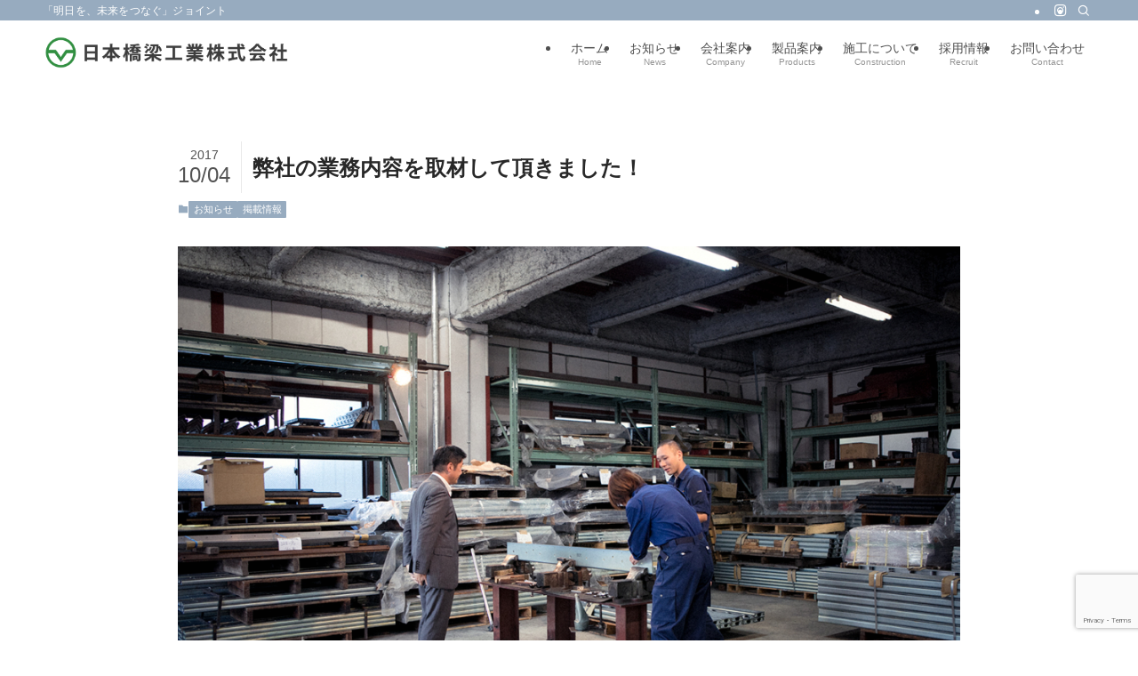

--- FILE ---
content_type: text/html; charset=UTF-8
request_url: https://dfj-nikkyo.co.jp/%E5%BC%8A%E7%A4%BE%E3%81%AE%E6%A5%AD%E5%8B%99%E5%86%85%E5%AE%B9%E3%82%92%E5%8F%96%E6%9D%90%E3%81%97%E3%81%A6%E9%A0%82%E3%81%8D%E3%81%BE%E3%81%97%E3%81%9F%EF%BC%81/
body_size: 87951
content:
<!DOCTYPE html>
<html dir="ltr" lang="ja" prefix="og: https://ogp.me/ns#" data-loaded="false" data-scrolled="false" data-spmenu="closed">
<head>
<meta charset="utf-8">
<meta name="format-detection" content="telephone=no">
<meta http-equiv="X-UA-Compatible" content="IE=edge">
<meta name="viewport" content="width=device-width, viewport-fit=cover">
<title>弊社の業務内容を取材して頂きました！ - 日本橋梁工業株式会社</title>

		<!-- All in One SEO 4.9.2 - aioseo.com -->
	<meta name="description" content="「すみだの仕事」という求人サイトで弊社の記事を載せて頂いております。求人に関わらず、是非一度お読み頂けると幸い" />
	<meta name="robots" content="max-image-preview:large" />
	<meta name="author" content="nikkyo"/>
	<link rel="canonical" href="https://dfj-nikkyo.co.jp/%e5%bc%8a%e7%a4%be%e3%81%ae%e6%a5%ad%e5%8b%99%e5%86%85%e5%ae%b9%e3%82%92%e5%8f%96%e6%9d%90%e3%81%97%e3%81%a6%e9%a0%82%e3%81%8d%e3%81%be%e3%81%97%e3%81%9f%ef%bc%81/" />
	<meta name="generator" content="All in One SEO (AIOSEO) 4.9.2" />

		<meta name="google-site-verification" content="6obUpvxtxs8AhHOdcSGUjWXeFYUHkJrspz3jRRRqky4" />
		<meta property="og:locale" content="ja_JP" />
		<meta property="og:site_name" content="日本橋梁工業株式会社 - 「明日を、未来をつなぐ」ジョイント" />
		<meta property="og:type" content="article" />
		<meta property="og:title" content="弊社の業務内容を取材して頂きました！ - 日本橋梁工業株式会社" />
		<meta property="og:description" content="「すみだの仕事」という求人サイトで弊社の記事を載せて頂いております。求人に関わらず、是非一度お読み頂けると幸い" />
		<meta property="og:url" content="https://dfj-nikkyo.co.jp/%e5%bc%8a%e7%a4%be%e3%81%ae%e6%a5%ad%e5%8b%99%e5%86%85%e5%ae%b9%e3%82%92%e5%8f%96%e6%9d%90%e3%81%97%e3%81%a6%e9%a0%82%e3%81%8d%e3%81%be%e3%81%97%e3%81%9f%ef%bc%81/" />
		<meta property="article:published_time" content="2017-10-04T01:31:24+00:00" />
		<meta property="article:modified_time" content="2023-11-01T04:14:42+00:00" />
		<meta property="article:publisher" content="https://www.facebook.com/diafree.nikkyo/" />
		<meta name="twitter:card" content="summary_large_image" />
		<meta name="twitter:title" content="弊社の業務内容を取材して頂きました！ - 日本橋梁工業株式会社" />
		<meta name="twitter:description" content="「すみだの仕事」という求人サイトで弊社の記事を載せて頂いております。求人に関わらず、是非一度お読み頂けると幸い" />
		<script type="application/ld+json" class="aioseo-schema">
			{"@context":"https:\/\/schema.org","@graph":[{"@type":"BlogPosting","@id":"https:\/\/dfj-nikkyo.co.jp\/%e5%bc%8a%e7%a4%be%e3%81%ae%e6%a5%ad%e5%8b%99%e5%86%85%e5%ae%b9%e3%82%92%e5%8f%96%e6%9d%90%e3%81%97%e3%81%a6%e9%a0%82%e3%81%8d%e3%81%be%e3%81%97%e3%81%9f%ef%bc%81\/#blogposting","name":"\u5f0a\u793e\u306e\u696d\u52d9\u5185\u5bb9\u3092\u53d6\u6750\u3057\u3066\u9802\u304d\u307e\u3057\u305f\uff01 - \u65e5\u672c\u6a4b\u6881\u5de5\u696d\u682a\u5f0f\u4f1a\u793e","headline":"\u5f0a\u793e\u306e\u696d\u52d9\u5185\u5bb9\u3092\u53d6\u6750\u3057\u3066\u9802\u304d\u307e\u3057\u305f\uff01","author":{"@id":"https:\/\/dfj-nikkyo.co.jp\/author\/nikkyo_nikkyo\/#author"},"publisher":{"@id":"https:\/\/dfj-nikkyo.co.jp\/#organization"},"image":{"@type":"ImageObject","url":"https:\/\/dfj-nikkyo.sakura.ne.jp\/001\/wp-content\/uploads\/img\/MG_8420-1.jpg","width":1200,"height":800},"datePublished":"2017-10-04T10:31:24+09:00","dateModified":"2023-11-01T13:14:42+09:00","inLanguage":"ja","mainEntityOfPage":{"@id":"https:\/\/dfj-nikkyo.co.jp\/%e5%bc%8a%e7%a4%be%e3%81%ae%e6%a5%ad%e5%8b%99%e5%86%85%e5%ae%b9%e3%82%92%e5%8f%96%e6%9d%90%e3%81%97%e3%81%a6%e9%a0%82%e3%81%8d%e3%81%be%e3%81%97%e3%81%9f%ef%bc%81\/#webpage"},"isPartOf":{"@id":"https:\/\/dfj-nikkyo.co.jp\/%e5%bc%8a%e7%a4%be%e3%81%ae%e6%a5%ad%e5%8b%99%e5%86%85%e5%ae%b9%e3%82%92%e5%8f%96%e6%9d%90%e3%81%97%e3%81%a6%e9%a0%82%e3%81%8d%e3%81%be%e3%81%97%e3%81%9f%ef%bc%81\/#webpage"},"articleSection":"\u304a\u77e5\u3089\u305b, \u63b2\u8f09\u60c5\u5831"},{"@type":"BreadcrumbList","@id":"https:\/\/dfj-nikkyo.co.jp\/%e5%bc%8a%e7%a4%be%e3%81%ae%e6%a5%ad%e5%8b%99%e5%86%85%e5%ae%b9%e3%82%92%e5%8f%96%e6%9d%90%e3%81%97%e3%81%a6%e9%a0%82%e3%81%8d%e3%81%be%e3%81%97%e3%81%9f%ef%bc%81\/#breadcrumblist","itemListElement":[{"@type":"ListItem","@id":"https:\/\/dfj-nikkyo.co.jp#listItem","position":1,"name":"\u5bb6","item":"https:\/\/dfj-nikkyo.co.jp","nextItem":{"@type":"ListItem","@id":"https:\/\/dfj-nikkyo.co.jp\/category\/news\/#listItem","name":"\u304a\u77e5\u3089\u305b"}},{"@type":"ListItem","@id":"https:\/\/dfj-nikkyo.co.jp\/category\/news\/#listItem","position":2,"name":"\u304a\u77e5\u3089\u305b","item":"https:\/\/dfj-nikkyo.co.jp\/category\/news\/","nextItem":{"@type":"ListItem","@id":"https:\/\/dfj-nikkyo.co.jp\/%e5%bc%8a%e7%a4%be%e3%81%ae%e6%a5%ad%e5%8b%99%e5%86%85%e5%ae%b9%e3%82%92%e5%8f%96%e6%9d%90%e3%81%97%e3%81%a6%e9%a0%82%e3%81%8d%e3%81%be%e3%81%97%e3%81%9f%ef%bc%81\/#listItem","name":"\u5f0a\u793e\u306e\u696d\u52d9\u5185\u5bb9\u3092\u53d6\u6750\u3057\u3066\u9802\u304d\u307e\u3057\u305f\uff01"},"previousItem":{"@type":"ListItem","@id":"https:\/\/dfj-nikkyo.co.jp#listItem","name":"\u5bb6"}},{"@type":"ListItem","@id":"https:\/\/dfj-nikkyo.co.jp\/%e5%bc%8a%e7%a4%be%e3%81%ae%e6%a5%ad%e5%8b%99%e5%86%85%e5%ae%b9%e3%82%92%e5%8f%96%e6%9d%90%e3%81%97%e3%81%a6%e9%a0%82%e3%81%8d%e3%81%be%e3%81%97%e3%81%9f%ef%bc%81\/#listItem","position":3,"name":"\u5f0a\u793e\u306e\u696d\u52d9\u5185\u5bb9\u3092\u53d6\u6750\u3057\u3066\u9802\u304d\u307e\u3057\u305f\uff01","previousItem":{"@type":"ListItem","@id":"https:\/\/dfj-nikkyo.co.jp\/category\/news\/#listItem","name":"\u304a\u77e5\u3089\u305b"}}]},{"@type":"Organization","@id":"https:\/\/dfj-nikkyo.co.jp\/#organization","name":"\u65e5\u672c\u6a4b\u6881\u5de5\u696d\u682a\u5f0f\u4f1a\u793e","description":"\u300c\u660e\u65e5\u3092\u3001\u672a\u6765\u3092\u3064\u306a\u3050\u300d\u30b8\u30e7\u30a4\u30f3\u30c8","url":"https:\/\/dfj-nikkyo.co.jp\/","telephone":"+81336190678","logo":{"@type":"ImageObject","url":"https:\/\/dfj-nikkyo.sakura.ne.jp\/001\/wp-content\/uploads\/img\/\u30ed\u30b4\u30a2\u30a4\u30b3\u30f3.png","@id":"https:\/\/dfj-nikkyo.co.jp\/%e5%bc%8a%e7%a4%be%e3%81%ae%e6%a5%ad%e5%8b%99%e5%86%85%e5%ae%b9%e3%82%92%e5%8f%96%e6%9d%90%e3%81%97%e3%81%a6%e9%a0%82%e3%81%8d%e3%81%be%e3%81%97%e3%81%9f%ef%bc%81\/#organizationLogo","width":600,"height":600},"image":{"@id":"https:\/\/dfj-nikkyo.co.jp\/%e5%bc%8a%e7%a4%be%e3%81%ae%e6%a5%ad%e5%8b%99%e5%86%85%e5%ae%b9%e3%82%92%e5%8f%96%e6%9d%90%e3%81%97%e3%81%a6%e9%a0%82%e3%81%8d%e3%81%be%e3%81%97%e3%81%9f%ef%bc%81\/#organizationLogo"},"sameAs":["https:\/\/www.facebook.com\/diafree.nikkyo\/","https:\/\/www.instagram.com\/nihonkyoryokogyo\/"]},{"@type":"Person","@id":"https:\/\/dfj-nikkyo.co.jp\/author\/nikkyo_nikkyo\/#author","url":"https:\/\/dfj-nikkyo.co.jp\/author\/nikkyo_nikkyo\/","name":"nikkyo","image":{"@type":"ImageObject","@id":"https:\/\/dfj-nikkyo.co.jp\/%e5%bc%8a%e7%a4%be%e3%81%ae%e6%a5%ad%e5%8b%99%e5%86%85%e5%ae%b9%e3%82%92%e5%8f%96%e6%9d%90%e3%81%97%e3%81%a6%e9%a0%82%e3%81%8d%e3%81%be%e3%81%97%e3%81%9f%ef%bc%81\/#authorImage","url":"https:\/\/secure.gravatar.com\/avatar\/c51415816a564c56944ae7b184c3102a4b42bdd8e933e2fb589abc848afca509?s=96&d=mm&r=g","width":96,"height":96,"caption":"nikkyo"}},{"@type":"WebPage","@id":"https:\/\/dfj-nikkyo.co.jp\/%e5%bc%8a%e7%a4%be%e3%81%ae%e6%a5%ad%e5%8b%99%e5%86%85%e5%ae%b9%e3%82%92%e5%8f%96%e6%9d%90%e3%81%97%e3%81%a6%e9%a0%82%e3%81%8d%e3%81%be%e3%81%97%e3%81%9f%ef%bc%81\/#webpage","url":"https:\/\/dfj-nikkyo.co.jp\/%e5%bc%8a%e7%a4%be%e3%81%ae%e6%a5%ad%e5%8b%99%e5%86%85%e5%ae%b9%e3%82%92%e5%8f%96%e6%9d%90%e3%81%97%e3%81%a6%e9%a0%82%e3%81%8d%e3%81%be%e3%81%97%e3%81%9f%ef%bc%81\/","name":"\u5f0a\u793e\u306e\u696d\u52d9\u5185\u5bb9\u3092\u53d6\u6750\u3057\u3066\u9802\u304d\u307e\u3057\u305f\uff01 - \u65e5\u672c\u6a4b\u6881\u5de5\u696d\u682a\u5f0f\u4f1a\u793e","description":"\u300c\u3059\u307f\u3060\u306e\u4ed5\u4e8b\u300d\u3068\u3044\u3046\u6c42\u4eba\u30b5\u30a4\u30c8\u3067\u5f0a\u793e\u306e\u8a18\u4e8b\u3092\u8f09\u305b\u3066\u9802\u3044\u3066\u304a\u308a\u307e\u3059\u3002\u6c42\u4eba\u306b\u95a2\u308f\u3089\u305a\u3001\u662f\u975e\u4e00\u5ea6\u304a\u8aad\u307f\u9802\u3051\u308b\u3068\u5e78\u3044","inLanguage":"ja","isPartOf":{"@id":"https:\/\/dfj-nikkyo.co.jp\/#website"},"breadcrumb":{"@id":"https:\/\/dfj-nikkyo.co.jp\/%e5%bc%8a%e7%a4%be%e3%81%ae%e6%a5%ad%e5%8b%99%e5%86%85%e5%ae%b9%e3%82%92%e5%8f%96%e6%9d%90%e3%81%97%e3%81%a6%e9%a0%82%e3%81%8d%e3%81%be%e3%81%97%e3%81%9f%ef%bc%81\/#breadcrumblist"},"author":{"@id":"https:\/\/dfj-nikkyo.co.jp\/author\/nikkyo_nikkyo\/#author"},"creator":{"@id":"https:\/\/dfj-nikkyo.co.jp\/author\/nikkyo_nikkyo\/#author"},"image":{"@type":"ImageObject","url":"https:\/\/dfj-nikkyo.sakura.ne.jp\/001\/wp-content\/uploads\/img\/MG_8420-1.jpg","@id":"https:\/\/dfj-nikkyo.co.jp\/%e5%bc%8a%e7%a4%be%e3%81%ae%e6%a5%ad%e5%8b%99%e5%86%85%e5%ae%b9%e3%82%92%e5%8f%96%e6%9d%90%e3%81%97%e3%81%a6%e9%a0%82%e3%81%8d%e3%81%be%e3%81%97%e3%81%9f%ef%bc%81\/#mainImage","width":1200,"height":800},"primaryImageOfPage":{"@id":"https:\/\/dfj-nikkyo.co.jp\/%e5%bc%8a%e7%a4%be%e3%81%ae%e6%a5%ad%e5%8b%99%e5%86%85%e5%ae%b9%e3%82%92%e5%8f%96%e6%9d%90%e3%81%97%e3%81%a6%e9%a0%82%e3%81%8d%e3%81%be%e3%81%97%e3%81%9f%ef%bc%81\/#mainImage"},"datePublished":"2017-10-04T10:31:24+09:00","dateModified":"2023-11-01T13:14:42+09:00"},{"@type":"WebSite","@id":"https:\/\/dfj-nikkyo.co.jp\/#website","url":"https:\/\/dfj-nikkyo.co.jp\/","name":"\u65e5\u672c\u6a4b\u6881\u5de5\u696d\u682a\u5f0f\u4f1a\u793e","description":"\u300c\u660e\u65e5\u3092\u3001\u672a\u6765\u3092\u3064\u306a\u3050\u300d\u30b8\u30e7\u30a4\u30f3\u30c8","inLanguage":"ja","publisher":{"@id":"https:\/\/dfj-nikkyo.co.jp\/#organization"}}]}
		</script>
		<!-- All in One SEO -->

<link rel="alternate" type="application/rss+xml" title="日本橋梁工業株式会社 &raquo; フィード" href="https://dfj-nikkyo.co.jp/feed/" />
<link rel="alternate" type="application/rss+xml" title="日本橋梁工業株式会社 &raquo; コメントフィード" href="https://dfj-nikkyo.co.jp/comments/feed/" />
<style id='wp-img-auto-sizes-contain-inline-css' type='text/css'>
img:is([sizes=auto i],[sizes^="auto," i]){contain-intrinsic-size:3000px 1500px}
/*# sourceURL=wp-img-auto-sizes-contain-inline-css */
</style>
<style id='wp-block-library-inline-css' type='text/css'>
:root{--wp-block-synced-color:#7a00df;--wp-block-synced-color--rgb:122,0,223;--wp-bound-block-color:var(--wp-block-synced-color);--wp-editor-canvas-background:#ddd;--wp-admin-theme-color:#007cba;--wp-admin-theme-color--rgb:0,124,186;--wp-admin-theme-color-darker-10:#006ba1;--wp-admin-theme-color-darker-10--rgb:0,107,160.5;--wp-admin-theme-color-darker-20:#005a87;--wp-admin-theme-color-darker-20--rgb:0,90,135;--wp-admin-border-width-focus:2px}@media (min-resolution:192dpi){:root{--wp-admin-border-width-focus:1.5px}}.wp-element-button{cursor:pointer}:root .has-very-light-gray-background-color{background-color:#eee}:root .has-very-dark-gray-background-color{background-color:#313131}:root .has-very-light-gray-color{color:#eee}:root .has-very-dark-gray-color{color:#313131}:root .has-vivid-green-cyan-to-vivid-cyan-blue-gradient-background{background:linear-gradient(135deg,#00d084,#0693e3)}:root .has-purple-crush-gradient-background{background:linear-gradient(135deg,#34e2e4,#4721fb 50%,#ab1dfe)}:root .has-hazy-dawn-gradient-background{background:linear-gradient(135deg,#faaca8,#dad0ec)}:root .has-subdued-olive-gradient-background{background:linear-gradient(135deg,#fafae1,#67a671)}:root .has-atomic-cream-gradient-background{background:linear-gradient(135deg,#fdd79a,#004a59)}:root .has-nightshade-gradient-background{background:linear-gradient(135deg,#330968,#31cdcf)}:root .has-midnight-gradient-background{background:linear-gradient(135deg,#020381,#2874fc)}:root{--wp--preset--font-size--normal:16px;--wp--preset--font-size--huge:42px}.has-regular-font-size{font-size:1em}.has-larger-font-size{font-size:2.625em}.has-normal-font-size{font-size:var(--wp--preset--font-size--normal)}.has-huge-font-size{font-size:var(--wp--preset--font-size--huge)}.has-text-align-center{text-align:center}.has-text-align-left{text-align:left}.has-text-align-right{text-align:right}.has-fit-text{white-space:nowrap!important}#end-resizable-editor-section{display:none}.aligncenter{clear:both}.items-justified-left{justify-content:flex-start}.items-justified-center{justify-content:center}.items-justified-right{justify-content:flex-end}.items-justified-space-between{justify-content:space-between}.screen-reader-text{border:0;clip-path:inset(50%);height:1px;margin:-1px;overflow:hidden;padding:0;position:absolute;width:1px;word-wrap:normal!important}.screen-reader-text:focus{background-color:#ddd;clip-path:none;color:#444;display:block;font-size:1em;height:auto;left:5px;line-height:normal;padding:15px 23px 14px;text-decoration:none;top:5px;width:auto;z-index:100000}html :where(.has-border-color){border-style:solid}html :where([style*=border-top-color]){border-top-style:solid}html :where([style*=border-right-color]){border-right-style:solid}html :where([style*=border-bottom-color]){border-bottom-style:solid}html :where([style*=border-left-color]){border-left-style:solid}html :where([style*=border-width]){border-style:solid}html :where([style*=border-top-width]){border-top-style:solid}html :where([style*=border-right-width]){border-right-style:solid}html :where([style*=border-bottom-width]){border-bottom-style:solid}html :where([style*=border-left-width]){border-left-style:solid}html :where(img[class*=wp-image-]){height:auto;max-width:100%}:where(figure){margin:0 0 1em}html :where(.is-position-sticky){--wp-admin--admin-bar--position-offset:var(--wp-admin--admin-bar--height,0px)}@media screen and (max-width:600px){html :where(.is-position-sticky){--wp-admin--admin-bar--position-offset:0px}}

/*# sourceURL=wp-block-library-inline-css */
</style><style id='wp-block-embed-inline-css' type='text/css'>
.wp-block-embed.alignleft,.wp-block-embed.alignright,.wp-block[data-align=left]>[data-type="core/embed"],.wp-block[data-align=right]>[data-type="core/embed"]{max-width:360px;width:100%}.wp-block-embed.alignleft .wp-block-embed__wrapper,.wp-block-embed.alignright .wp-block-embed__wrapper,.wp-block[data-align=left]>[data-type="core/embed"] .wp-block-embed__wrapper,.wp-block[data-align=right]>[data-type="core/embed"] .wp-block-embed__wrapper{min-width:280px}.wp-block-cover .wp-block-embed{min-height:240px;min-width:320px}.wp-block-embed{overflow-wrap:break-word}.wp-block-embed :where(figcaption){margin-bottom:1em;margin-top:.5em}.wp-block-embed iframe{max-width:100%}.wp-block-embed__wrapper{position:relative}.wp-embed-responsive .wp-has-aspect-ratio .wp-block-embed__wrapper:before{content:"";display:block;padding-top:50%}.wp-embed-responsive .wp-has-aspect-ratio iframe{bottom:0;height:100%;left:0;position:absolute;right:0;top:0;width:100%}.wp-embed-responsive .wp-embed-aspect-21-9 .wp-block-embed__wrapper:before{padding-top:42.85%}.wp-embed-responsive .wp-embed-aspect-18-9 .wp-block-embed__wrapper:before{padding-top:50%}.wp-embed-responsive .wp-embed-aspect-16-9 .wp-block-embed__wrapper:before{padding-top:56.25%}.wp-embed-responsive .wp-embed-aspect-4-3 .wp-block-embed__wrapper:before{padding-top:75%}.wp-embed-responsive .wp-embed-aspect-1-1 .wp-block-embed__wrapper:before{padding-top:100%}.wp-embed-responsive .wp-embed-aspect-9-16 .wp-block-embed__wrapper:before{padding-top:177.77%}.wp-embed-responsive .wp-embed-aspect-1-2 .wp-block-embed__wrapper:before{padding-top:200%}
/*# sourceURL=https://dfj-nikkyo.co.jp/wp-includes/blocks/embed/style.min.css */
</style>
<style id='wp-block-paragraph-inline-css' type='text/css'>
.is-small-text{font-size:.875em}.is-regular-text{font-size:1em}.is-large-text{font-size:2.25em}.is-larger-text{font-size:3em}.has-drop-cap:not(:focus):first-letter{float:left;font-size:8.4em;font-style:normal;font-weight:100;line-height:.68;margin:.05em .1em 0 0;text-transform:uppercase}body.rtl .has-drop-cap:not(:focus):first-letter{float:none;margin-left:.1em}p.has-drop-cap.has-background{overflow:hidden}:root :where(p.has-background){padding:1.25em 2.375em}:where(p.has-text-color:not(.has-link-color)) a{color:inherit}p.has-text-align-left[style*="writing-mode:vertical-lr"],p.has-text-align-right[style*="writing-mode:vertical-rl"]{rotate:180deg}
/*# sourceURL=https://dfj-nikkyo.co.jp/wp-includes/blocks/paragraph/style.min.css */
</style>
<style id='global-styles-inline-css' type='text/css'>
:root{--wp--preset--aspect-ratio--square: 1;--wp--preset--aspect-ratio--4-3: 4/3;--wp--preset--aspect-ratio--3-4: 3/4;--wp--preset--aspect-ratio--3-2: 3/2;--wp--preset--aspect-ratio--2-3: 2/3;--wp--preset--aspect-ratio--16-9: 16/9;--wp--preset--aspect-ratio--9-16: 9/16;--wp--preset--color--black: #000;--wp--preset--color--cyan-bluish-gray: #abb8c3;--wp--preset--color--white: #fff;--wp--preset--color--pale-pink: #f78da7;--wp--preset--color--vivid-red: #cf2e2e;--wp--preset--color--luminous-vivid-orange: #ff6900;--wp--preset--color--luminous-vivid-amber: #fcb900;--wp--preset--color--light-green-cyan: #7bdcb5;--wp--preset--color--vivid-green-cyan: #00d084;--wp--preset--color--pale-cyan-blue: #8ed1fc;--wp--preset--color--vivid-cyan-blue: #0693e3;--wp--preset--color--vivid-purple: #9b51e0;--wp--preset--color--swl-main: var(--color_main);--wp--preset--color--swl-main-thin: var(--color_main_thin);--wp--preset--color--swl-gray: var(--color_gray);--wp--preset--color--swl-deep-01: var(--color_deep01);--wp--preset--color--swl-deep-02: var(--color_deep02);--wp--preset--color--swl-deep-03: var(--color_deep03);--wp--preset--color--swl-deep-04: var(--color_deep04);--wp--preset--color--swl-pale-01: var(--color_pale01);--wp--preset--color--swl-pale-02: var(--color_pale02);--wp--preset--color--swl-pale-03: var(--color_pale03);--wp--preset--color--swl-pale-04: var(--color_pale04);--wp--preset--gradient--vivid-cyan-blue-to-vivid-purple: linear-gradient(135deg,rgb(6,147,227) 0%,rgb(155,81,224) 100%);--wp--preset--gradient--light-green-cyan-to-vivid-green-cyan: linear-gradient(135deg,rgb(122,220,180) 0%,rgb(0,208,130) 100%);--wp--preset--gradient--luminous-vivid-amber-to-luminous-vivid-orange: linear-gradient(135deg,rgb(252,185,0) 0%,rgb(255,105,0) 100%);--wp--preset--gradient--luminous-vivid-orange-to-vivid-red: linear-gradient(135deg,rgb(255,105,0) 0%,rgb(207,46,46) 100%);--wp--preset--gradient--very-light-gray-to-cyan-bluish-gray: linear-gradient(135deg,rgb(238,238,238) 0%,rgb(169,184,195) 100%);--wp--preset--gradient--cool-to-warm-spectrum: linear-gradient(135deg,rgb(74,234,220) 0%,rgb(151,120,209) 20%,rgb(207,42,186) 40%,rgb(238,44,130) 60%,rgb(251,105,98) 80%,rgb(254,248,76) 100%);--wp--preset--gradient--blush-light-purple: linear-gradient(135deg,rgb(255,206,236) 0%,rgb(152,150,240) 100%);--wp--preset--gradient--blush-bordeaux: linear-gradient(135deg,rgb(254,205,165) 0%,rgb(254,45,45) 50%,rgb(107,0,62) 100%);--wp--preset--gradient--luminous-dusk: linear-gradient(135deg,rgb(255,203,112) 0%,rgb(199,81,192) 50%,rgb(65,88,208) 100%);--wp--preset--gradient--pale-ocean: linear-gradient(135deg,rgb(255,245,203) 0%,rgb(182,227,212) 50%,rgb(51,167,181) 100%);--wp--preset--gradient--electric-grass: linear-gradient(135deg,rgb(202,248,128) 0%,rgb(113,206,126) 100%);--wp--preset--gradient--midnight: linear-gradient(135deg,rgb(2,3,129) 0%,rgb(40,116,252) 100%);--wp--preset--font-size--small: 0.9em;--wp--preset--font-size--medium: 1.1em;--wp--preset--font-size--large: 1.25em;--wp--preset--font-size--x-large: 42px;--wp--preset--font-size--xs: 0.75em;--wp--preset--font-size--huge: 1.6em;--wp--preset--spacing--20: 0.44rem;--wp--preset--spacing--30: 0.67rem;--wp--preset--spacing--40: 1rem;--wp--preset--spacing--50: 1.5rem;--wp--preset--spacing--60: 2.25rem;--wp--preset--spacing--70: 3.38rem;--wp--preset--spacing--80: 5.06rem;--wp--preset--shadow--natural: 6px 6px 9px rgba(0, 0, 0, 0.2);--wp--preset--shadow--deep: 12px 12px 50px rgba(0, 0, 0, 0.4);--wp--preset--shadow--sharp: 6px 6px 0px rgba(0, 0, 0, 0.2);--wp--preset--shadow--outlined: 6px 6px 0px -3px rgb(255, 255, 255), 6px 6px rgb(0, 0, 0);--wp--preset--shadow--crisp: 6px 6px 0px rgb(0, 0, 0);}:where(.is-layout-flex){gap: 0.5em;}:where(.is-layout-grid){gap: 0.5em;}body .is-layout-flex{display: flex;}.is-layout-flex{flex-wrap: wrap;align-items: center;}.is-layout-flex > :is(*, div){margin: 0;}body .is-layout-grid{display: grid;}.is-layout-grid > :is(*, div){margin: 0;}:where(.wp-block-columns.is-layout-flex){gap: 2em;}:where(.wp-block-columns.is-layout-grid){gap: 2em;}:where(.wp-block-post-template.is-layout-flex){gap: 1.25em;}:where(.wp-block-post-template.is-layout-grid){gap: 1.25em;}.has-black-color{color: var(--wp--preset--color--black) !important;}.has-cyan-bluish-gray-color{color: var(--wp--preset--color--cyan-bluish-gray) !important;}.has-white-color{color: var(--wp--preset--color--white) !important;}.has-pale-pink-color{color: var(--wp--preset--color--pale-pink) !important;}.has-vivid-red-color{color: var(--wp--preset--color--vivid-red) !important;}.has-luminous-vivid-orange-color{color: var(--wp--preset--color--luminous-vivid-orange) !important;}.has-luminous-vivid-amber-color{color: var(--wp--preset--color--luminous-vivid-amber) !important;}.has-light-green-cyan-color{color: var(--wp--preset--color--light-green-cyan) !important;}.has-vivid-green-cyan-color{color: var(--wp--preset--color--vivid-green-cyan) !important;}.has-pale-cyan-blue-color{color: var(--wp--preset--color--pale-cyan-blue) !important;}.has-vivid-cyan-blue-color{color: var(--wp--preset--color--vivid-cyan-blue) !important;}.has-vivid-purple-color{color: var(--wp--preset--color--vivid-purple) !important;}.has-black-background-color{background-color: var(--wp--preset--color--black) !important;}.has-cyan-bluish-gray-background-color{background-color: var(--wp--preset--color--cyan-bluish-gray) !important;}.has-white-background-color{background-color: var(--wp--preset--color--white) !important;}.has-pale-pink-background-color{background-color: var(--wp--preset--color--pale-pink) !important;}.has-vivid-red-background-color{background-color: var(--wp--preset--color--vivid-red) !important;}.has-luminous-vivid-orange-background-color{background-color: var(--wp--preset--color--luminous-vivid-orange) !important;}.has-luminous-vivid-amber-background-color{background-color: var(--wp--preset--color--luminous-vivid-amber) !important;}.has-light-green-cyan-background-color{background-color: var(--wp--preset--color--light-green-cyan) !important;}.has-vivid-green-cyan-background-color{background-color: var(--wp--preset--color--vivid-green-cyan) !important;}.has-pale-cyan-blue-background-color{background-color: var(--wp--preset--color--pale-cyan-blue) !important;}.has-vivid-cyan-blue-background-color{background-color: var(--wp--preset--color--vivid-cyan-blue) !important;}.has-vivid-purple-background-color{background-color: var(--wp--preset--color--vivid-purple) !important;}.has-black-border-color{border-color: var(--wp--preset--color--black) !important;}.has-cyan-bluish-gray-border-color{border-color: var(--wp--preset--color--cyan-bluish-gray) !important;}.has-white-border-color{border-color: var(--wp--preset--color--white) !important;}.has-pale-pink-border-color{border-color: var(--wp--preset--color--pale-pink) !important;}.has-vivid-red-border-color{border-color: var(--wp--preset--color--vivid-red) !important;}.has-luminous-vivid-orange-border-color{border-color: var(--wp--preset--color--luminous-vivid-orange) !important;}.has-luminous-vivid-amber-border-color{border-color: var(--wp--preset--color--luminous-vivid-amber) !important;}.has-light-green-cyan-border-color{border-color: var(--wp--preset--color--light-green-cyan) !important;}.has-vivid-green-cyan-border-color{border-color: var(--wp--preset--color--vivid-green-cyan) !important;}.has-pale-cyan-blue-border-color{border-color: var(--wp--preset--color--pale-cyan-blue) !important;}.has-vivid-cyan-blue-border-color{border-color: var(--wp--preset--color--vivid-cyan-blue) !important;}.has-vivid-purple-border-color{border-color: var(--wp--preset--color--vivid-purple) !important;}.has-vivid-cyan-blue-to-vivid-purple-gradient-background{background: var(--wp--preset--gradient--vivid-cyan-blue-to-vivid-purple) !important;}.has-light-green-cyan-to-vivid-green-cyan-gradient-background{background: var(--wp--preset--gradient--light-green-cyan-to-vivid-green-cyan) !important;}.has-luminous-vivid-amber-to-luminous-vivid-orange-gradient-background{background: var(--wp--preset--gradient--luminous-vivid-amber-to-luminous-vivid-orange) !important;}.has-luminous-vivid-orange-to-vivid-red-gradient-background{background: var(--wp--preset--gradient--luminous-vivid-orange-to-vivid-red) !important;}.has-very-light-gray-to-cyan-bluish-gray-gradient-background{background: var(--wp--preset--gradient--very-light-gray-to-cyan-bluish-gray) !important;}.has-cool-to-warm-spectrum-gradient-background{background: var(--wp--preset--gradient--cool-to-warm-spectrum) !important;}.has-blush-light-purple-gradient-background{background: var(--wp--preset--gradient--blush-light-purple) !important;}.has-blush-bordeaux-gradient-background{background: var(--wp--preset--gradient--blush-bordeaux) !important;}.has-luminous-dusk-gradient-background{background: var(--wp--preset--gradient--luminous-dusk) !important;}.has-pale-ocean-gradient-background{background: var(--wp--preset--gradient--pale-ocean) !important;}.has-electric-grass-gradient-background{background: var(--wp--preset--gradient--electric-grass) !important;}.has-midnight-gradient-background{background: var(--wp--preset--gradient--midnight) !important;}.has-small-font-size{font-size: var(--wp--preset--font-size--small) !important;}.has-medium-font-size{font-size: var(--wp--preset--font-size--medium) !important;}.has-large-font-size{font-size: var(--wp--preset--font-size--large) !important;}.has-x-large-font-size{font-size: var(--wp--preset--font-size--x-large) !important;}
/*# sourceURL=global-styles-inline-css */
</style>

<link rel='stylesheet' id='swell-icons-css' href='https://dfj-nikkyo.co.jp/wp-content/themes/swell/build/css/swell-icons.css?ver=2.16.0' type='text/css' media='all' />
<link rel='stylesheet' id='main_style-css' href='https://dfj-nikkyo.co.jp/wp-content/themes/swell/build/css/main.css?ver=2.16.0' type='text/css' media='all' />
<link rel='stylesheet' id='swell_blocks-css' href='https://dfj-nikkyo.co.jp/wp-content/themes/swell/build/css/blocks.css?ver=2.16.0' type='text/css' media='all' />
<style id='swell_custom-inline-css' type='text/css'>
:root{--swl-fz--content:4vw;--swl-font_family:"游ゴシック体", "Yu Gothic", YuGothic, "Hiragino Kaku Gothic ProN", "Hiragino Sans", Meiryo, sans-serif;--swl-font_weight:500;--color_main:#97abbf;--color_text:#282828;--color_link:#3d556a;--color_htag:#97abbf;--color_bg:#ffffff;--color_gradient1:#d8ffff;--color_gradient2:#87e7ff;--color_main_thin:rgba(189, 214, 239, 0.05 );--color_main_dark:rgba(113, 128, 143, 1 );--color_list_check:#97abbf;--color_list_num:#97abbf;--color_list_good:#86dd7b;--color_list_triangle:#f4e03a;--color_list_bad:#f36060;--color_faq_q:#d55656;--color_faq_a:#6599b7;--color_icon_good:#3cd250;--color_icon_good_bg:#ecffe9;--color_icon_bad:#4b73eb;--color_icon_bad_bg:#eafaff;--color_icon_info:#f578b4;--color_icon_info_bg:#fff0fa;--color_icon_announce:#ffa537;--color_icon_announce_bg:#fff5f0;--color_icon_pen:#7a7a7a;--color_icon_pen_bg:#f7f7f7;--color_icon_book:#787364;--color_icon_book_bg:#f8f6ef;--color_icon_point:#ffa639;--color_icon_check:#86d67c;--color_icon_batsu:#f36060;--color_icon_hatena:#5295cc;--color_icon_caution:#f7da38;--color_icon_memo:#84878a;--color_deep01:#e44141;--color_deep02:#3d79d5;--color_deep03:#63a84d;--color_deep04:#f09f4d;--color_pale01:#fff2f0;--color_pale02:#f3f8fd;--color_pale03:#f1f9ee;--color_pale04:#fdf9ee;--color_mark_blue:#b7e3ff;--color_mark_green:#bdf9c3;--color_mark_yellow:#fcf69f;--color_mark_orange:#ffddbc;--border01:solid 1px var(--color_main);--border02:double 4px var(--color_main);--border03:solid 3px var(--color_main);--border04:solid 4px var(--color_gray);--card_posts_thumb_ratio:56.25%;--list_posts_thumb_ratio:56.25%;--big_posts_thumb_ratio:56.25%;--thumb_posts_thumb_ratio:61.805%;--blogcard_thumb_ratio:56.25%;--color_header_bg:#ffffff;--color_header_text:#4f4f4f;--color_footer_bg:#ffffff;--color_footer_text:#3a3a3a;--container_size:1200px;--article_size:880px;--logo_size_sp:60px;--logo_size_pc:40px;--logo_size_pcfix:40px;}.swl-cell-bg[data-icon="doubleCircle"]{--cell-icon-color:#ffc977}.swl-cell-bg[data-icon="circle"]{--cell-icon-color:#94e29c}.swl-cell-bg[data-icon="triangle"]{--cell-icon-color:#eeda2f}.swl-cell-bg[data-icon="close"]{--cell-icon-color:#ec9191}.swl-cell-bg[data-icon="hatena"]{--cell-icon-color:#93c9da}.swl-cell-bg[data-icon="check"]{--cell-icon-color:#94e29c}.swl-cell-bg[data-icon="line"]{--cell-icon-color:#9b9b9b}.cap_box[data-colset="col1"]{--capbox-color:#f59b5f;--capbox-color--bg:#fff8eb}.cap_box[data-colset="col2"]{--capbox-color:#5fb9f5;--capbox-color--bg:#edf5ff}.cap_box[data-colset="col3"]{--capbox-color:#2fcd90;--capbox-color--bg:#eafaf2}.red_{--the-btn-color:#f74a4a;--the-btn-color2:#ffbc49;--the-solid-shadow: rgba(185, 56, 56, 1 )}.blue_{--the-btn-color:#338df4;--the-btn-color2:#35eaff;--the-solid-shadow: rgba(38, 106, 183, 1 )}.green_{--the-btn-color:#62d847;--the-btn-color2:#7bf7bd;--the-solid-shadow: rgba(74, 162, 53, 1 )}.is-style-btn_normal{--the-btn-radius:80px}.is-style-btn_solid{--the-btn-radius:80px}.is-style-btn_shiny{--the-btn-radius:80px}.is-style-btn_line{--the-btn-radius:80px}.post_content blockquote{padding:1.5em 2em 1.5em 3em}.post_content blockquote::before{content:"";display:block;width:5px;height:calc(100% - 3em);top:1.5em;left:1.5em;border-left:solid 1px rgba(180,180,180,.75);border-right:solid 1px rgba(180,180,180,.75);}.mark_blue{background:-webkit-linear-gradient(transparent 64%,var(--color_mark_blue) 0%);background:linear-gradient(transparent 64%,var(--color_mark_blue) 0%)}.mark_green{background:-webkit-linear-gradient(transparent 64%,var(--color_mark_green) 0%);background:linear-gradient(transparent 64%,var(--color_mark_green) 0%)}.mark_yellow{background:-webkit-linear-gradient(transparent 64%,var(--color_mark_yellow) 0%);background:linear-gradient(transparent 64%,var(--color_mark_yellow) 0%)}.mark_orange{background:-webkit-linear-gradient(transparent 64%,var(--color_mark_orange) 0%);background:linear-gradient(transparent 64%,var(--color_mark_orange) 0%)}[class*="is-style-icon_"]{color:#333;border-width:0}[class*="is-style-big_icon_"]{border-width:2px;border-style:solid}[data-col="gray"] .c-balloon__text{background:#f7f7f7;border-color:#ccc}[data-col="gray"] .c-balloon__before{border-right-color:#f7f7f7}[data-col="green"] .c-balloon__text{background:#d1f8c2;border-color:#9ddd93}[data-col="green"] .c-balloon__before{border-right-color:#d1f8c2}[data-col="blue"] .c-balloon__text{background:#e2f6ff;border-color:#93d2f0}[data-col="blue"] .c-balloon__before{border-right-color:#e2f6ff}[data-col="red"] .c-balloon__text{background:#ffebeb;border-color:#f48789}[data-col="red"] .c-balloon__before{border-right-color:#ffebeb}[data-col="yellow"] .c-balloon__text{background:#f9f7d2;border-color:#fbe593}[data-col="yellow"] .c-balloon__before{border-right-color:#f9f7d2}.-type-list2 .p-postList__body::after,.-type-big .p-postList__body::after{content: "READ MORE »";}.c-postThumb__cat{background-color:#97abbf;color:#fff;background-image: repeating-linear-gradient(-45deg,rgba(255,255,255,.1),rgba(255,255,255,.1) 6px,transparent 6px,transparent 12px)}.post_content h2:where(:not([class^="swell-block-"]):not(.faq_q):not(.p-postList__title))::before{position:absolute;display:block;pointer-events:none}.l-footer__widgetArea{color:#515151}#body_wrap::before {background:url(https://demo.swell-theme.com/demo03/wp-content/uploads/sites/4/body_bg.png) repeat center top}.l-header__bar{color:#ffffff;background:#97abbf}.l-header__menuBtn{color:#fff;background-color:#97abbf}.c-gnav a::after{background:var(--color_header_text);width:0%;height:2px}.p-spHeadMenu .menu-item.-current{border-bottom-color:var(--color_header_text)}.c-gnav > li:hover > a::after,.c-gnav > .-current > a::after{width:100%}.c-gnav .sub-menu{color:#333;background:#fff}.l-fixHeader::before{opacity:0.9}#pagetop{border-radius:50%}#fix_tocbtn{border-radius:50%}#fix_bottom_menu{color:#ffffff}#fix_bottom_menu::before{background:#bfbfbf;opacity:0.9}#before_footer_widget{margin-bottom:0}.c-widget__title.-spmenu{padding:.5em}.c-widget__title.-spmenu::before{content:"";bottom:0;left:0;width:40%;z-index:1;background:var(--color_main)}.c-widget__title.-spmenu::after{content:"";bottom:0;left:0;width:100%;background:var(--color_border)}.p-spMenu{color:#ffffff}.p-spMenu__inner::before{background:#97abbf;opacity:1}.p-spMenu__overlay{background:#5e5e5e;opacity:0.8}[class*="page-numbers"]{border-radius:50%;margin:4px;color:#fff;background-color:#dedede}a{text-decoration: none}.l-topTitleArea.c-filterLayer::before{background-color:#7a7a7a;opacity:0.6;content:""}@media screen and (min-width: 960px){:root{}}@media screen and (max-width: 959px){:root{}.l-header__logo{margin-right:auto}.l-header__inner{-webkit-box-pack:end;-webkit-justify-content:flex-end;justify-content:flex-end}#pagetop{display:none}}@media screen and (min-width: 600px){:root{--swl-fz--content:16px;}}@media screen and (max-width: 599px){:root{}}@media (min-width: 1088px) {.alignwide{left:-100px;width:calc(100% + 200px);}}@media (max-width: 1088px) {.-sidebar-off .swell-block-fullWide__inner.l-container .alignwide{left:0px;width:100%;}}.l-fixHeader .l-fixHeader__gnav{order:0}[data-scrolled=true] .l-fixHeader[data-ready]{opacity:1;-webkit-transform:translateY(0)!important;transform:translateY(0)!important;visibility:visible}.-body-solid .l-fixHeader{box-shadow:0 2px 4px var(--swl-color_shadow)}.l-fixHeader__inner{align-items:stretch;color:var(--color_header_text);display:flex;padding-bottom:0;padding-top:0;position:relative;z-index:1}.l-fixHeader__logo{align-items:center;display:flex;line-height:1;margin-right:24px;order:0;padding:16px 0}[data-scrolled=true] #fix_bottom_menu{bottom:0}#fix_bottom_menu{box-shadow:0 0 4px rgba(0,0,0,.1);transition:bottom .4s;width:100%;z-index:100}#fix_bottom_menu:before{display:block;z-index:0}#fix_bottom_menu .menu_list{align-items:center;display:flex;height:50px;justify-content:space-between;padding:2px 0 0;position:relative;z-index:1}#fix_bottom_menu .menu_btn .open_btn{opacity:1;-webkit-transform:scale(1.1);transform:scale(1.1)}#fix_bottom_menu .menu-item{flex:1 1 100%;margin:0;padding:0;text-align:center}#fix_bottom_menu .menu-item a{color:inherit;display:block;line-height:1;text-decoration:none}#fix_bottom_menu .menu-item i{color:inherit;display:block;font-size:20px;height:20px;line-height:20px;text-align:center}#fix_bottom_menu .menu-item i:before{color:inherit;display:inline-block}#fix_bottom_menu span{color:inherit;display:block;font-size:10px;line-height:1;margin-top:4px;width:100%}@media not all and (min-width:960px){#fix_bottom_menu{display:block;padding-bottom:calc(env(safe-area-inset-bottom)*.5)}}.l-header__bar{position:relative;width:100%}.l-header__bar .c-catchphrase{color:inherit;font-size:12px;letter-spacing:var(--swl-letter_spacing,.2px);line-height:14px;margin-right:auto;overflow:hidden;padding:4px 0;white-space:nowrap;width:50%}.l-header__bar .c-iconList .c-iconList__link{margin:0;padding:4px 6px}.l-header__barInner{align-items:center;display:flex;justify-content:flex-end}@media (min-width:960px){.-series .l-header__inner{align-items:stretch;display:flex}.-series .l-header__logo{align-items:center;display:flex;flex-wrap:wrap;margin-right:24px;padding:16px 0}.-series .l-header__logo .c-catchphrase{font-size:13px;padding:4px 0}.-series .c-headLogo{margin-right:16px}.-series-right .l-header__inner{justify-content:space-between}.-series-right .c-gnavWrap{margin-left:auto}.-series-right .w-header{margin-left:12px}.-series-left .w-header{margin-left:auto}}@media (min-width:960px) and (min-width:600px){.-series .c-headLogo{max-width:400px}}.c-gnav .sub-menu a:before,.c-listMenu a:before{-webkit-font-smoothing:antialiased;-moz-osx-font-smoothing:grayscale;font-family:icomoon!important;font-style:normal;font-variant:normal;font-weight:400;line-height:1;text-transform:none}.c-submenuToggleBtn{display:none}.c-listMenu a{padding:.75em 1em .75em 1.5em;transition:padding .25s}.c-listMenu a:hover{padding-left:1.75em;padding-right:.75em}.c-gnav .sub-menu a:before,.c-listMenu a:before{color:inherit;content:"\e921";display:inline-block;left:2px;position:absolute;top:50%;-webkit-transform:translateY(-50%);transform:translateY(-50%);vertical-align:middle}.widget_categories>ul>.cat-item>a,.wp-block-categories-list>li>a{padding-left:1.75em}.c-listMenu .children,.c-listMenu .sub-menu{margin:0}.c-listMenu .children a,.c-listMenu .sub-menu a{font-size:.9em;padding-left:2.5em}.c-listMenu .children a:before,.c-listMenu .sub-menu a:before{left:1em}.c-listMenu .children a:hover,.c-listMenu .sub-menu a:hover{padding-left:2.75em}.c-listMenu .children ul a,.c-listMenu .sub-menu ul a{padding-left:3.25em}.c-listMenu .children ul a:before,.c-listMenu .sub-menu ul a:before{left:1.75em}.c-listMenu .children ul a:hover,.c-listMenu .sub-menu ul a:hover{padding-left:3.5em}.c-gnav li:hover>.sub-menu{opacity:1;visibility:visible}.c-gnav .sub-menu:before{background:inherit;content:"";height:100%;left:0;position:absolute;top:0;width:100%;z-index:0}.c-gnav .sub-menu .sub-menu{left:100%;top:0;z-index:-1}.c-gnav .sub-menu a{padding-left:2em}.c-gnav .sub-menu a:before{left:.5em}.c-gnav .sub-menu a:hover .ttl{left:4px}:root{--color_content_bg:var(--color_bg);}.c-widget__title.-side{padding:.5em}.c-widget__title.-side::before{content:"";bottom:0;left:0;width:40%;z-index:1;background:var(--color_main)}.c-widget__title.-side::after{content:"";bottom:0;left:0;width:100%;background:var(--color_border)}.c-shareBtns__item:not(:last-child){margin-right:4px}.c-shareBtns__btn{padding:8px 0}@media screen and (min-width: 960px){:root{}}@media screen and (max-width: 959px){:root{}}@media screen and (min-width: 600px){:root{}}@media screen and (max-width: 599px){:root{}}.swell-block-fullWide__inner.l-container{--swl-fw_inner_pad:var(--swl-pad_container,0px)}@media (min-width:960px){.-sidebar-on .l-content .alignfull,.-sidebar-on .l-content .alignwide{left:-16px;width:calc(100% + 32px)}.swell-block-fullWide__inner.l-article{--swl-fw_inner_pad:var(--swl-pad_post_content,0px)}.-sidebar-on .swell-block-fullWide__inner .alignwide{left:0;width:100%}.-sidebar-on .swell-block-fullWide__inner .alignfull{left:calc(0px - var(--swl-fw_inner_pad, 0))!important;margin-left:0!important;margin-right:0!important;width:calc(100% + var(--swl-fw_inner_pad, 0)*2)!important}}.p-relatedPosts .p-postList__item{margin-bottom:1.5em}.p-relatedPosts .p-postList__times,.p-relatedPosts .p-postList__times>:last-child{margin-right:0}@media (min-width:600px){.p-relatedPosts .p-postList__item{width:33.33333%}}@media screen and (min-width:600px) and (max-width:1239px){.p-relatedPosts .p-postList__item:nth-child(7),.p-relatedPosts .p-postList__item:nth-child(8){display:none}}@media screen and (min-width:1240px){.p-relatedPosts .p-postList__item{width:25%}}.-index-off .p-toc,.swell-toc-placeholder:empty{display:none}.p-toc.-modal{height:100%;margin:0;overflow-y:auto;padding:0}#main_content .p-toc{border-radius:var(--swl-radius--2,0);margin:4em auto;max-width:800px}#sidebar .p-toc{margin-top:-.5em}.p-toc .__pn:before{content:none!important;counter-increment:none}.p-toc .__prev{margin:0 0 1em}.p-toc .__next{margin:1em 0 0}.p-toc.is-omitted:not([data-omit=ct]) [data-level="2"] .p-toc__childList{height:0;margin-bottom:-.5em;visibility:hidden}.p-toc.is-omitted:not([data-omit=nest]){position:relative}.p-toc.is-omitted:not([data-omit=nest]):before{background:linear-gradient(hsla(0,0%,100%,0),var(--color_bg));bottom:5em;content:"";height:4em;left:0;opacity:.75;pointer-events:none;position:absolute;width:100%;z-index:1}.p-toc.is-omitted:not([data-omit=nest]):after{background:var(--color_bg);bottom:0;content:"";height:5em;left:0;opacity:.75;position:absolute;width:100%;z-index:1}.p-toc.is-omitted:not([data-omit=nest]) .__next,.p-toc.is-omitted:not([data-omit=nest]) [data-omit="1"]{display:none}.p-toc .p-toc__expandBtn{background-color:#f7f7f7;border:rgba(0,0,0,.2);border-radius:5em;box-shadow:0 0 0 1px #bbb;color:#333;display:block;font-size:14px;line-height:1.5;margin:.75em auto 0;min-width:6em;padding:.5em 1em;position:relative;transition:box-shadow .25s;z-index:2}.p-toc[data-omit=nest] .p-toc__expandBtn{display:inline-block;font-size:13px;margin:0 0 0 1.25em;padding:.5em .75em}.p-toc:not([data-omit=nest]) .p-toc__expandBtn:after,.p-toc:not([data-omit=nest]) .p-toc__expandBtn:before{border-top-color:inherit;border-top-style:dotted;border-top-width:3px;content:"";display:block;height:1px;position:absolute;top:calc(50% - 1px);transition:border-color .25s;width:100%;width:22px}.p-toc:not([data-omit=nest]) .p-toc__expandBtn:before{right:calc(100% + 1em)}.p-toc:not([data-omit=nest]) .p-toc__expandBtn:after{left:calc(100% + 1em)}.p-toc.is-expanded .p-toc__expandBtn{border-color:transparent}.p-toc__ttl{display:block;font-size:1.2em;line-height:1;position:relative;text-align:center}.p-toc__ttl:before{content:"\e918";display:inline-block;font-family:icomoon;margin-right:.5em;padding-bottom:2px;vertical-align:middle}#index_modal .p-toc__ttl{margin-bottom:.5em}.p-toc__list li{line-height:1.6}.p-toc__list>li+li{margin-top:.5em}.p-toc__list .p-toc__childList{padding-left:.5em}.p-toc__list [data-level="3"]{font-size:.9em}.p-toc__list .mininote{display:none}.post_content .p-toc__list{padding-left:0}#sidebar .p-toc__list{margin-bottom:0}#sidebar .p-toc__list .p-toc__childList{padding-left:0}.p-toc__link{color:inherit;font-size:inherit;text-decoration:none}.p-toc__link:hover{opacity:.8}.p-toc.-double{background:var(--color_gray);background:linear-gradient(-45deg,transparent 25%,var(--color_gray) 25%,var(--color_gray) 50%,transparent 50%,transparent 75%,var(--color_gray) 75%,var(--color_gray));background-clip:padding-box;background-size:4px 4px;border-bottom:4px double var(--color_border);border-top:4px double var(--color_border);padding:1.5em 1em 1em}.p-toc.-double .p-toc__ttl{margin-bottom:.75em}@media (min-width:960px){#main_content .p-toc{width:92%}}@media (hover:hover){.p-toc .p-toc__expandBtn:hover{border-color:transparent;box-shadow:0 0 0 2px currentcolor}}@media (min-width:600px){.p-toc.-double{padding:2em}}.p-pnLinks{align-items:stretch;display:flex;justify-content:space-between;margin:2em 0}.p-pnLinks__item{font-size:3vw;position:relative;width:49%}.p-pnLinks__item:before{content:"";display:block;height:.5em;pointer-events:none;position:absolute;top:50%;width:.5em;z-index:1}.p-pnLinks__item.-prev:before{border-bottom:1px solid;border-left:1px solid;left:.35em;-webkit-transform:rotate(45deg) translateY(-50%);transform:rotate(45deg) translateY(-50%)}.p-pnLinks__item.-prev .p-pnLinks__thumb{margin-right:8px}.p-pnLinks__item.-next .p-pnLinks__link{justify-content:flex-end}.p-pnLinks__item.-next:before{border-bottom:1px solid;border-right:1px solid;right:.35em;-webkit-transform:rotate(-45deg) translateY(-50%);transform:rotate(-45deg) translateY(-50%)}.p-pnLinks__item.-next .p-pnLinks__thumb{margin-left:8px;order:2}.p-pnLinks__item.-next:first-child{margin-left:auto}.p-pnLinks__link{align-items:center;border-radius:var(--swl-radius--2,0);color:inherit;display:flex;height:100%;line-height:1.4;min-height:4em;padding:.6em 1em .5em;position:relative;text-decoration:none;transition:box-shadow .25s;width:100%}.p-pnLinks__thumb{border-radius:var(--swl-radius--4,0);height:32px;-o-object-fit:cover;object-fit:cover;width:48px}.p-pnLinks .-prev .p-pnLinks__link{padding-left:1.5em}.p-pnLinks .-prev:before{font-size:1.2em;left:0}.p-pnLinks .-next .p-pnLinks__link{padding-right:1.5em}.p-pnLinks .-next:before{font-size:1.2em;right:0}.p-pnLinks.-style-normal .-prev .p-pnLinks__link{border-left:1.25em solid var(--color_main)}.p-pnLinks.-style-normal .-prev:before{color:#fff}.p-pnLinks.-style-normal .-next .p-pnLinks__link{border-right:1.25em solid var(--color_main)}.p-pnLinks.-style-normal .-next:before{color:#fff}@media not all and (min-width:960px){.p-pnLinks.-thumb-on{display:block}.p-pnLinks.-thumb-on .p-pnLinks__item{width:100%}}@media (min-width:600px){.p-pnLinks__item{font-size:13px}.p-pnLinks__thumb{height:48px;width:72px}.p-pnLinks__title{transition:-webkit-transform .25s;transition:transform .25s;transition:transform .25s,-webkit-transform .25s}.-prev>.p-pnLinks__link:hover .p-pnLinks__title{-webkit-transform:translateX(4px);transform:translateX(4px)}.-next>.p-pnLinks__link:hover .p-pnLinks__title{-webkit-transform:translateX(-4px);transform:translateX(-4px)}.p-pnLinks .p-pnLinks__link:hover{opacity:.8}.p-pnLinks.-style-normal .-prev .p-pnLinks__link:hover{box-shadow:1px 1px 2px var(--swl-color_shadow)}.p-pnLinks.-style-normal .-next .p-pnLinks__link:hover{box-shadow:-1px 1px 2px var(--swl-color_shadow)}}
/*# sourceURL=swell_custom-inline-css */
</style>
<link rel='stylesheet' id='swell-loaded-animation-css' href='https://dfj-nikkyo.co.jp/wp-content/themes/swell/build/css/modules/loaded-animation.css?ver=2.16.0' type='text/css' media='all' />
<link rel='stylesheet' id='swell-parts/footer-css' href='https://dfj-nikkyo.co.jp/wp-content/themes/swell/build/css/modules/parts/footer.css?ver=2.16.0' type='text/css' media='all' />
<link rel='stylesheet' id='swell-page/single-css' href='https://dfj-nikkyo.co.jp/wp-content/themes/swell/build/css/modules/page/single.css?ver=2.16.0' type='text/css' media='all' />
<style id='classic-theme-styles-inline-css' type='text/css'>
/*! This file is auto-generated */
.wp-block-button__link{color:#fff;background-color:#32373c;border-radius:9999px;box-shadow:none;text-decoration:none;padding:calc(.667em + 2px) calc(1.333em + 2px);font-size:1.125em}.wp-block-file__button{background:#32373c;color:#fff;text-decoration:none}
/*# sourceURL=/wp-includes/css/classic-themes.min.css */
</style>
<link rel='stylesheet' id='contact-form-7-css' href='https://dfj-nikkyo.co.jp/wp-content/plugins/contact-form-7/includes/css/styles.css?ver=6.1.4' type='text/css' media='all' />
<link rel='stylesheet' id='child_style-css' href='https://dfj-nikkyo.co.jp/wp-content/themes/swell_child/style.css?ver=2023111571536' type='text/css' media='all' />

<noscript><link href="https://dfj-nikkyo.co.jp/wp-content/themes/swell/build/css/noscript.css" rel="stylesheet"></noscript>
<link rel="https://api.w.org/" href="https://dfj-nikkyo.co.jp/wp-json/" /><link rel="alternate" title="JSON" type="application/json" href="https://dfj-nikkyo.co.jp/wp-json/wp/v2/posts/119" /><link rel='shortlink' href='https://dfj-nikkyo.co.jp/?p=119' />
<link rel="icon" href="https://dfj-nikkyo.sakura.ne.jp/001/wp-content/uploads/img/cropped-ロゴアイコン-1-32x32.png" sizes="32x32" />
<link rel="icon" href="https://dfj-nikkyo.sakura.ne.jp/001/wp-content/uploads/img/cropped-ロゴアイコン-1-192x192.png" sizes="192x192" />
<link rel="apple-touch-icon" href="https://dfj-nikkyo.sakura.ne.jp/001/wp-content/uploads/img/cropped-ロゴアイコン-1-180x180.png" />
<meta name="msapplication-TileImage" content="https://dfj-nikkyo.sakura.ne.jp/001/wp-content/uploads/img/cropped-ロゴアイコン-1-270x270.png" />

<link rel="stylesheet" href="https://dfj-nikkyo.co.jp/wp-content/themes/swell/build/css/print.css" media="print" >
</head>
<body>
<div id="body_wrap" class="wp-singular post-template-default single single-post postid-119 single-format-standard wp-theme-swell wp-child-theme-swell_child -bg-fix -sidebar-off -frame-off id_119" >
<div id="sp_menu" class="p-spMenu -right"><div class="p-spMenu__inner"><div class="p-spMenu__closeBtn"><button class="c-iconBtn -menuBtn c-plainBtn" data-onclick="toggleMenu" aria-label="メニューを閉じる"><i class="c-iconBtn__icon icon-close-thin"></i></button></div><div class="p-spMenu__body"><div class="c-widget__title -spmenu">MENU</div><div class="p-spMenu__nav"><ul class="c-spnav c-listMenu"><li class="menu-item menu-item-type-custom menu-item-object-custom current-menu-item current_page_item menu-item-home menu-item-96"><a href="https://dfj-nikkyo.co.jp" aria-current="page">ホーム<span class="c-smallNavTitle desc">Home</span></a></li><li class="menu-item menu-item-type-taxonomy menu-item-object-category menu-item-141"><a href="https://dfj-nikkyo.co.jp/category/news/">お知らせ<span class="c-smallNavTitle desc">News</span></a></li><li class="menu-item menu-item-type-post_type menu-item-object-page menu-item-3945"><a href="https://dfj-nikkyo.co.jp/about-us/">会社案内<span class="c-smallNavTitle desc">Company</span></a></li><li class="menu-item menu-item-type-post_type menu-item-object-page menu-item-has-children menu-item-98"><a href="https://dfj-nikkyo.co.jp/products/">製品案内<span class="c-smallNavTitle desc">Products</span></a><ul class="sub-menu"><li class="menu-item menu-item-type-post_type menu-item-object-page menu-item-has-children menu-item-4029"><a href="https://dfj-nikkyo.co.jp/dia-free-joint/">ダイヤフリージョイント</a><ul class="sub-menu"><li class="menu-item menu-item-type-post_type menu-item-object-page menu-item-4032"><a href="https://dfj-nikkyo.co.jp/yokomeji-rubber/">横目地　ゴム製</a></li><li class="menu-item menu-item-type-post_type menu-item-object-page menu-item-4034"><a href="https://dfj-nikkyo.co.jp/tatemeji-rubber/">縦目地　ゴム製</a></li><li class="menu-item menu-item-type-post_type menu-item-object-page menu-item-4030"><a href="https://dfj-nikkyo.co.jp/intersection/">交差部</a></li><li class="menu-item menu-item-type-post_type menu-item-object-page menu-item-4033"><a href="https://dfj-nikkyo.co.jp/yokomeji-simplesteel/">横目地　簡易鋼製</a></li></ul></li><li class="menu-item menu-item-type-post_type menu-item-object-page menu-item-4031"><a href="https://dfj-nikkyo.co.jp/bizensoil/">土の舗装材　ビゼンソイル</a></li></ul></li><li class="menu-item menu-item-type-post_type menu-item-object-page menu-item-has-children menu-item-4035"><a href="https://dfj-nikkyo.co.jp/work/">施工について<span class="c-smallNavTitle desc">Construction</span></a><ul class="sub-menu"><li class="menu-item menu-item-type-post_type menu-item-object-page menu-item-4037"><a href="https://dfj-nikkyo.co.jp/construction-method/">施工方法</a></li><li class="menu-item menu-item-type-post_type menu-item-object-page menu-item-4036"><a href="https://dfj-nikkyo.co.jp/example/">施工事例</a></li></ul></li><li class="menu-item menu-item-type-post_type menu-item-object-page menu-item-3944"><a href="https://dfj-nikkyo.co.jp/recruit/">採用情報<span class="c-smallNavTitle desc">Recruit</span></a></li><li class="menu-item menu-item-type-post_type menu-item-object-page menu-item-3946"><a href="https://dfj-nikkyo.co.jp/contact-us/">お問い合わせ<span class="c-smallNavTitle desc">Contact</span></a></li></ul></div></div></div><div class="p-spMenu__overlay c-overlay" data-onclick="toggleMenu"></div></div><header id="header" class="l-header -series -series-right" data-spfix="0"><div class="l-header__bar pc_"><div class="l-header__barInner l-container"><div class="c-catchphrase">「明日を、未来をつなぐ」ジョイント</div><ul class="c-iconList"><li class="c-iconList__item -instagram"><a href="https://www.instagram.com/nihonkyoryokogyo/" target="_blank" rel="noopener" class="c-iconList__link u-fz-14 hov-flash" aria-label="instagram"><i class="c-iconList__icon icon-instagram" role="presentation"></i></a></li><li class="c-iconList__item -search"><button class="c-iconList__link c-plainBtn u-fz-14 hov-flash" data-onclick="toggleSearch" aria-label="検索"><i class="c-iconList__icon icon-search" role="presentation"></i></button></li></ul></div></div><div class="l-header__inner l-container"><div class="l-header__logo"><div class="c-headLogo -img"><a href="https://dfj-nikkyo.co.jp/" title="日本橋梁工業株式会社" class="c-headLogo__link" rel="home"><img width="800" height="115" src="https://dfj-nikkyo.sakura.ne.jp/001/wp-content/uploads/img/ロゴBlack.png" alt="日本橋梁工業株式会社" class="c-headLogo__img" srcset="https://dfj-nikkyo.sakura.ne.jp/001/wp-content/uploads/img/ロゴBlack.png 800w, https://dfj-nikkyo.sakura.ne.jp/001/wp-content/uploads/img/ロゴBlack-300x43.png 300w, https://dfj-nikkyo.sakura.ne.jp/001/wp-content/uploads/img/ロゴBlack-768x110.png 768w" sizes="(max-width: 959px) 50vw, 800px" decoding="async" loading="eager" ></a></div></div><nav id="gnav" class="l-header__gnav c-gnavWrap"><ul class="c-gnav"><li class="menu-item menu-item-type-custom menu-item-object-custom menu-item-home menu-item-96"><a href="https://dfj-nikkyo.co.jp"><span class="ttl">ホーム</span><span class="c-smallNavTitle desc">Home</span></a></li><li class="menu-item menu-item-type-taxonomy menu-item-object-category current-menu-item menu-item-141"><a href="https://dfj-nikkyo.co.jp/category/news/" aria-current="page"><span class="ttl">お知らせ</span><span class="c-smallNavTitle desc">News</span></a></li><li class="menu-item menu-item-type-post_type menu-item-object-page menu-item-3945"><a href="https://dfj-nikkyo.co.jp/about-us/"><span class="ttl">会社案内</span><span class="c-smallNavTitle desc">Company</span></a></li><li class="menu-item menu-item-type-post_type menu-item-object-page menu-item-has-children menu-item-98"><a href="https://dfj-nikkyo.co.jp/products/"><span class="ttl">製品案内</span><span class="c-smallNavTitle desc">Products</span></a><ul class="sub-menu"><li class="menu-item menu-item-type-post_type menu-item-object-page menu-item-has-children menu-item-4029"><a href="https://dfj-nikkyo.co.jp/dia-free-joint/"><span class="ttl">ダイヤフリージョイント</span></a><ul class="sub-menu"><li class="menu-item menu-item-type-post_type menu-item-object-page menu-item-4032"><a href="https://dfj-nikkyo.co.jp/yokomeji-rubber/"><span class="ttl">横目地　ゴム製</span></a></li><li class="menu-item menu-item-type-post_type menu-item-object-page menu-item-4034"><a href="https://dfj-nikkyo.co.jp/tatemeji-rubber/"><span class="ttl">縦目地　ゴム製</span></a></li><li class="menu-item menu-item-type-post_type menu-item-object-page menu-item-4030"><a href="https://dfj-nikkyo.co.jp/intersection/"><span class="ttl">交差部</span></a></li><li class="menu-item menu-item-type-post_type menu-item-object-page menu-item-4033"><a href="https://dfj-nikkyo.co.jp/yokomeji-simplesteel/"><span class="ttl">横目地　簡易鋼製</span></a></li></ul></li><li class="menu-item menu-item-type-post_type menu-item-object-page menu-item-4031"><a href="https://dfj-nikkyo.co.jp/bizensoil/"><span class="ttl">土の舗装材　ビゼンソイル</span></a></li></ul></li><li class="menu-item menu-item-type-post_type menu-item-object-page menu-item-has-children menu-item-4035"><a href="https://dfj-nikkyo.co.jp/work/"><span class="ttl">施工について</span><span class="c-smallNavTitle desc">Construction</span></a><ul class="sub-menu"><li class="menu-item menu-item-type-post_type menu-item-object-page menu-item-4037"><a href="https://dfj-nikkyo.co.jp/construction-method/"><span class="ttl">施工方法</span></a></li><li class="menu-item menu-item-type-post_type menu-item-object-page menu-item-4036"><a href="https://dfj-nikkyo.co.jp/example/"><span class="ttl">施工事例</span></a></li></ul></li><li class="menu-item menu-item-type-post_type menu-item-object-page menu-item-3944"><a href="https://dfj-nikkyo.co.jp/recruit/"><span class="ttl">採用情報</span><span class="c-smallNavTitle desc">Recruit</span></a></li><li class="menu-item menu-item-type-post_type menu-item-object-page menu-item-3946"><a href="https://dfj-nikkyo.co.jp/contact-us/"><span class="ttl">お問い合わせ</span><span class="c-smallNavTitle desc">Contact</span></a></li></ul></nav><div class="l-header__customBtn sp_"></div><div class="l-header__menuBtn sp_"><button class="c-iconBtn -menuBtn c-plainBtn" data-onclick="toggleMenu" aria-label="メニューボタン"><i class="c-iconBtn__icon icon-menu-thin"></i><span class="c-iconBtn__label">MENU</span></button></div></div></header><div id="fix_header" class="l-fixHeader -series -series-right"><div class="l-fixHeader__inner l-container"><div class="l-fixHeader__logo"><div class="c-headLogo -img"><a href="https://dfj-nikkyo.co.jp/" title="日本橋梁工業株式会社" class="c-headLogo__link" rel="home"><img width="800" height="115" src="https://dfj-nikkyo.sakura.ne.jp/001/wp-content/uploads/img/ロゴBlack.png" alt="日本橋梁工業株式会社" class="c-headLogo__img" srcset="https://dfj-nikkyo.sakura.ne.jp/001/wp-content/uploads/img/ロゴBlack.png 800w, https://dfj-nikkyo.sakura.ne.jp/001/wp-content/uploads/img/ロゴBlack-300x43.png 300w, https://dfj-nikkyo.sakura.ne.jp/001/wp-content/uploads/img/ロゴBlack-768x110.png 768w" sizes="(max-width: 959px) 50vw, 800px" decoding="async" loading="eager" ></a></div></div><div class="l-fixHeader__gnav c-gnavWrap"><ul class="c-gnav"><li class="menu-item menu-item-type-custom menu-item-object-custom menu-item-home menu-item-96"><a href="https://dfj-nikkyo.co.jp"><span class="ttl">ホーム</span><span class="c-smallNavTitle desc">Home</span></a></li><li class="menu-item menu-item-type-taxonomy menu-item-object-category current-menu-item menu-item-141"><a href="https://dfj-nikkyo.co.jp/category/news/" aria-current="page"><span class="ttl">お知らせ</span><span class="c-smallNavTitle desc">News</span></a></li><li class="menu-item menu-item-type-post_type menu-item-object-page menu-item-3945"><a href="https://dfj-nikkyo.co.jp/about-us/"><span class="ttl">会社案内</span><span class="c-smallNavTitle desc">Company</span></a></li><li class="menu-item menu-item-type-post_type menu-item-object-page menu-item-has-children menu-item-98"><a href="https://dfj-nikkyo.co.jp/products/"><span class="ttl">製品案内</span><span class="c-smallNavTitle desc">Products</span></a><ul class="sub-menu"><li class="menu-item menu-item-type-post_type menu-item-object-page menu-item-has-children menu-item-4029"><a href="https://dfj-nikkyo.co.jp/dia-free-joint/"><span class="ttl">ダイヤフリージョイント</span></a><ul class="sub-menu"><li class="menu-item menu-item-type-post_type menu-item-object-page menu-item-4032"><a href="https://dfj-nikkyo.co.jp/yokomeji-rubber/"><span class="ttl">横目地　ゴム製</span></a></li><li class="menu-item menu-item-type-post_type menu-item-object-page menu-item-4034"><a href="https://dfj-nikkyo.co.jp/tatemeji-rubber/"><span class="ttl">縦目地　ゴム製</span></a></li><li class="menu-item menu-item-type-post_type menu-item-object-page menu-item-4030"><a href="https://dfj-nikkyo.co.jp/intersection/"><span class="ttl">交差部</span></a></li><li class="menu-item menu-item-type-post_type menu-item-object-page menu-item-4033"><a href="https://dfj-nikkyo.co.jp/yokomeji-simplesteel/"><span class="ttl">横目地　簡易鋼製</span></a></li></ul></li><li class="menu-item menu-item-type-post_type menu-item-object-page menu-item-4031"><a href="https://dfj-nikkyo.co.jp/bizensoil/"><span class="ttl">土の舗装材　ビゼンソイル</span></a></li></ul></li><li class="menu-item menu-item-type-post_type menu-item-object-page menu-item-has-children menu-item-4035"><a href="https://dfj-nikkyo.co.jp/work/"><span class="ttl">施工について</span><span class="c-smallNavTitle desc">Construction</span></a><ul class="sub-menu"><li class="menu-item menu-item-type-post_type menu-item-object-page menu-item-4037"><a href="https://dfj-nikkyo.co.jp/construction-method/"><span class="ttl">施工方法</span></a></li><li class="menu-item menu-item-type-post_type menu-item-object-page menu-item-4036"><a href="https://dfj-nikkyo.co.jp/example/"><span class="ttl">施工事例</span></a></li></ul></li><li class="menu-item menu-item-type-post_type menu-item-object-page menu-item-3944"><a href="https://dfj-nikkyo.co.jp/recruit/"><span class="ttl">採用情報</span><span class="c-smallNavTitle desc">Recruit</span></a></li><li class="menu-item menu-item-type-post_type menu-item-object-page menu-item-3946"><a href="https://dfj-nikkyo.co.jp/contact-us/"><span class="ttl">お問い合わせ</span><span class="c-smallNavTitle desc">Contact</span></a></li></ul></div></div></div><div id="content" class="l-content l-container" data-postid="119" data-pvct="true">
<main id="main_content" class="l-mainContent l-article">
	<article class="l-mainContent__inner" data-clarity-region="article">
		<div class="p-articleHead c-postTitle">
	<h1 class="c-postTitle__ttl">弊社の業務内容を取材して頂きました！</h1>
			<time class="c-postTitle__date u-thin" datetime="2017-10-04" aria-hidden="true">
			<span class="__y">2017</span>
			<span class="__md">10/04</span>
		</time>
	</div>
<div class="p-articleMetas -top">

	
		<div class="p-articleMetas__termList c-categoryList">
					<a class="c-categoryList__link hov-flash-up" href="https://dfj-nikkyo.co.jp/category/news/" data-cat-id="4">
				お知らせ			</a>
					<a class="c-categoryList__link hov-flash-up" href="https://dfj-nikkyo.co.jp/category/media/" data-cat-id="7">
				掲載情報			</a>
			</div>
</div>


<figure class="p-articleThumb"><img width="1200" height="800"  src="https://dfj-nikkyo.sakura.ne.jp/001/wp-content/uploads/img/MG_8420-1.jpg" alt="" class="p-articleThumb__img" srcset="https://dfj-nikkyo.sakura.ne.jp/001/wp-content/uploads/img/MG_8420-1.jpg 1200w, https://dfj-nikkyo.sakura.ne.jp/001/wp-content/uploads/img/MG_8420-1-300x200.jpg 300w, https://dfj-nikkyo.sakura.ne.jp/001/wp-content/uploads/img/MG_8420-1-1024x683.jpg 1024w, https://dfj-nikkyo.sakura.ne.jp/001/wp-content/uploads/img/MG_8420-1-768x512.jpg 768w" sizes="(min-width: 960px) 960px, 100vw" ></figure>		<div class="post_content">
			
<p>「すみだの仕事」という求人サイトで弊社の記事を載せて頂いております。<br />求人に関わらず、是非一度お読み頂けると幸いです。<br />また求人情報が気になる方はいつでもお問い合わせください！！<br />どうそよろしくお願い致します。</p>



<p>&nbsp;</p>



<figure class="wp-block-embed is-type-wp-embed is-provider-すみだの仕事｜東京都墨田区の求人サイト wp-block-embed-すみだの仕事｜東京都墨田区の求人サイト">
			<div class="p-blogCard -external" data-type="type3" data-onclick="clickLink">
				<div class="p-blogCard__inner">
					<span class="p-blogCard__caption">すみだの仕事</span>
					<div class="p-blogCard__thumb c-postThumb"><figure class="c-postThumb__figure"><img src="[data-uri]" data-src="https://sumidanoshigoto.com/wp-content/uploads/2017/09/MG_8604-1.jpg" alt="" class="c-postThumb__img u-obf-cover lazyload" width="320" height="180" data-aspectratio="320/180"><noscript><img src="https://sumidanoshigoto.com/wp-content/uploads/2017/09/MG_8604-1.jpg" alt="" class="c-postThumb__img u-obf-cover" width="320" height="180"></noscript></figure></div>					<div class="p-blogCard__body">
						<a class="p-blogCard__title" href="https://sumidanoshigoto.com/cate-recruit/15956" target="_blank" rel="noopener noreferrer">当たり前を支える｜日本橋梁工業株式会社 | すみだの仕事</a>
						<span class="p-blogCard__excerpt">こちらの求人は募集が終了しました。 ご応募ありがとうございました。 わたしたちの生活を、便利でより豊かにする高</span>					</div>
				</div>
			</div>
		
</figure>



<p>&nbsp;</p>
		</div>
		<div class="p-articleFoot">
	<div class="p-articleMetas -bottom">
			<div class="p-articleMetas__termList c-categoryList">
					<a class="c-categoryList__link hov-flash-up" href="https://dfj-nikkyo.co.jp/category/news/" data-cat-id="4">
				お知らせ			</a>
					<a class="c-categoryList__link hov-flash-up" href="https://dfj-nikkyo.co.jp/category/media/" data-cat-id="7">
				掲載情報			</a>
			</div>
	</div>
</div>
<div class="c-shareBtns -bottom -style-block">
		<ul class="c-shareBtns__list">
							<li class="c-shareBtns__item -facebook">
				<a class="c-shareBtns__btn hov-flash-up" href="https://www.facebook.com/sharer/sharer.php?u=https%3A%2F%2Fdfj-nikkyo.co.jp%2F%25e5%25bc%258a%25e7%25a4%25be%25e3%2581%25ae%25e6%25a5%25ad%25e5%258b%2599%25e5%2586%2585%25e5%25ae%25b9%25e3%2582%2592%25e5%258f%2596%25e6%259d%2590%25e3%2581%2597%25e3%2581%25a6%25e9%25a0%2582%25e3%2581%258d%25e3%2581%25be%25e3%2581%2597%25e3%2581%259f%25ef%25bc%2581%2F" title="Facebookでシェア" onclick="javascript:window.open(this.href, '_blank', 'menubar=no,toolbar=no,resizable=yes,scrollbars=yes,height=800,width=600');return false;" target="_blank" role="button" tabindex="0">
					<i class="snsicon c-shareBtns__icon icon-facebook" aria-hidden="true"></i>
				</a>
			</li>
							<li class="c-shareBtns__item -twitter-x">
				<a class="c-shareBtns__btn hov-flash-up" href="https://twitter.com/intent/tweet?url=https%3A%2F%2Fdfj-nikkyo.co.jp%2F%25e5%25bc%258a%25e7%25a4%25be%25e3%2581%25ae%25e6%25a5%25ad%25e5%258b%2599%25e5%2586%2585%25e5%25ae%25b9%25e3%2582%2592%25e5%258f%2596%25e6%259d%2590%25e3%2581%2597%25e3%2581%25a6%25e9%25a0%2582%25e3%2581%258d%25e3%2581%25be%25e3%2581%2597%25e3%2581%259f%25ef%25bc%2581%2F&#038;text=%E5%BC%8A%E7%A4%BE%E3%81%AE%E6%A5%AD%E5%8B%99%E5%86%85%E5%AE%B9%E3%82%92%E5%8F%96%E6%9D%90%E3%81%97%E3%81%A6%E9%A0%82%E3%81%8D%E3%81%BE%E3%81%97%E3%81%9F%EF%BC%81" title="X(Twitter)でシェア" onclick="javascript:window.open(this.href, '_blank', 'menubar=no,toolbar=no,resizable=yes,scrollbars=yes,height=400,width=600');return false;" target="_blank" role="button" tabindex="0">
					<i class="snsicon c-shareBtns__icon icon-twitter-x" aria-hidden="true"></i>
				</a>
			</li>
													<li class="c-shareBtns__item -line">
				<a class="c-shareBtns__btn hov-flash-up" href="https://social-plugins.line.me/lineit/share?url=https%3A%2F%2Fdfj-nikkyo.co.jp%2F%25e5%25bc%258a%25e7%25a4%25be%25e3%2581%25ae%25e6%25a5%25ad%25e5%258b%2599%25e5%2586%2585%25e5%25ae%25b9%25e3%2582%2592%25e5%258f%2596%25e6%259d%2590%25e3%2581%2597%25e3%2581%25a6%25e9%25a0%2582%25e3%2581%258d%25e3%2581%25be%25e3%2581%2597%25e3%2581%259f%25ef%25bc%2581%2F&#038;text=%E5%BC%8A%E7%A4%BE%E3%81%AE%E6%A5%AD%E5%8B%99%E5%86%85%E5%AE%B9%E3%82%92%E5%8F%96%E6%9D%90%E3%81%97%E3%81%A6%E9%A0%82%E3%81%8D%E3%81%BE%E3%81%97%E3%81%9F%EF%BC%81" title="LINEに送る" target="_blank" role="button" tabindex="0">
					<i class="snsicon c-shareBtns__icon icon-line" aria-hidden="true"></i>
				</a>
			</li>
												<li class="c-shareBtns__item -copy">
				<button class="c-urlcopy c-plainBtn c-shareBtns__btn hov-flash-up" data-clipboard-text="https://dfj-nikkyo.co.jp/%e5%bc%8a%e7%a4%be%e3%81%ae%e6%a5%ad%e5%8b%99%e5%86%85%e5%ae%b9%e3%82%92%e5%8f%96%e6%9d%90%e3%81%97%e3%81%a6%e9%a0%82%e3%81%8d%e3%81%be%e3%81%97%e3%81%9f%ef%bc%81/" title="URLをコピーする">
					<span class="c-urlcopy__content">
						<svg xmlns="http://www.w3.org/2000/svg" class="swl-svg-copy c-shareBtns__icon -to-copy" width="1em" height="1em" viewBox="0 0 48 48" role="img" aria-hidden="true" focusable="false"><path d="M38,5.5h-9c0-2.8-2.2-5-5-5s-5,2.2-5,5h-9c-2.2,0-4,1.8-4,4v33c0,2.2,1.8,4,4,4h28c2.2,0,4-1.8,4-4v-33
				C42,7.3,40.2,5.5,38,5.5z M24,3.5c1.1,0,2,0.9,2,2s-0.9,2-2,2s-2-0.9-2-2S22.9,3.5,24,3.5z M38,42.5H10v-33h5v3c0,0.6,0.4,1,1,1h16
				c0.6,0,1-0.4,1-1v-3h5L38,42.5z"/><polygon points="24,37 32.5,28 27.5,28 27.5,20 20.5,20 20.5,28 15.5,28 "/></svg>						<svg xmlns="http://www.w3.org/2000/svg" class="swl-svg-copied c-shareBtns__icon -copied" width="1em" height="1em" viewBox="0 0 48 48" role="img" aria-hidden="true" focusable="false"><path d="M38,5.5h-9c0-2.8-2.2-5-5-5s-5,2.2-5,5h-9c-2.2,0-4,1.8-4,4v33c0,2.2,1.8,4,4,4h28c2.2,0,4-1.8,4-4v-33
				C42,7.3,40.2,5.5,38,5.5z M24,3.5c1.1,0,2,0.9,2,2s-0.9,2-2,2s-2-0.9-2-2S22.9,3.5,24,3.5z M38,42.5H10v-33h5v3c0,0.6,0.4,1,1,1h16
				c0.6,0,1-0.4,1-1v-3h5V42.5z"/><polygon points="31.9,20.2 22.1,30.1 17.1,25.1 14.2,28 22.1,35.8 34.8,23.1 "/></svg>					</span>
				</button>
				<div class="c-copyedPoppup">URLをコピーしました！</div>
			</li>
			</ul>

	</div>
		<div id="after_article" class="l-articleBottom">
			<ul class="p-pnLinks -style-simple -thumb-on">
				<li class="p-pnLinks__item -next">
				<a href="https://dfj-nikkyo.co.jp/%e5%96%b6%e6%a5%ad%e6%99%82%e9%96%93%e5%a4%89%e6%9b%b4%e3%81%ae%e3%81%8a%e7%9f%a5%e3%82%89%e3%81%9b/" rel="next" class="p-pnLinks__link">
		<img width="160" height="90"  src="[data-uri]" alt="" class="p-pnLinks__thumb lazyload" data-src="https://dfj-nikkyo.sakura.ne.jp/001/wp-content/uploads/img/お知らせ-300x200.png" data-aspectratio="160/90" ><noscript><img src="https://dfj-nikkyo.sakura.ne.jp/001/wp-content/uploads/img/お知らせ-300x200.png" class="p-pnLinks__thumb" alt=""></noscript>		<span class="p-pnLinks__title">営業時間変更のお知らせ</span>
	</a>
			</li>
	</ul>
		</div>
			</article>
</main>
</div>
<div id="before_footer_widget" class="w-beforeFooter"><div class="l-container"><div id="text-3" class="c-widget widget_text">			<div class="textwidget"><p><img decoding="async" class="alignnone wp-image-3432 lazyload" src="[data-uri]" data-src="https://dfj-nikkyo.sakura.ne.jp/001/wp-content/uploads/img/phone-number.png" alt="" width="321" height="50"  data-aspectratio="321/50"><noscript><img decoding="async" class="alignnone wp-image-3432 lazyload" src="[data-uri]" data-src="https://dfj-nikkyo.sakura.ne.jp/001/wp-content/uploads/img/phone-number.png" alt="" width="321" height="50" data-srcset="https://dfj-nikkyo.sakura.ne.jp/001/wp-content/uploads/img/phone-number.png 2800w, https://dfj-nikkyo.sakura.ne.jp/001/wp-content/uploads/img/phone-number-300x47.png 300w, https://dfj-nikkyo.sakura.ne.jp/001/wp-content/uploads/img/phone-number-1024x159.png 1024w, https://dfj-nikkyo.sakura.ne.jp/001/wp-content/uploads/img/phone-number-768x120.png 768w, https://dfj-nikkyo.sakura.ne.jp/001/wp-content/uploads/img/phone-number-1536x239.png 1536w, https://dfj-nikkyo.sakura.ne.jp/001/wp-content/uploads/img/phone-number-2048x319.png 2048w" sizes="(max-width: 321px) 100vw, 321px"  data-aspectratio="321/50"><noscript><img decoding="async" class="alignnone wp-image-3432" src="https://dfj-nikkyo.sakura.ne.jp/001/wp-content/uploads/img/phone-number.png" alt="" width="321" height="50" srcset="https://dfj-nikkyo.sakura.ne.jp/001/wp-content/uploads/img/phone-number.png 2800w, https://dfj-nikkyo.sakura.ne.jp/001/wp-content/uploads/img/phone-number-300x47.png 300w, https://dfj-nikkyo.sakura.ne.jp/001/wp-content/uploads/img/phone-number-1024x159.png 1024w, https://dfj-nikkyo.sakura.ne.jp/001/wp-content/uploads/img/phone-number-768x120.png 768w, https://dfj-nikkyo.sakura.ne.jp/001/wp-content/uploads/img/phone-number-1536x239.png 1536w, https://dfj-nikkyo.sakura.ne.jp/001/wp-content/uploads/img/phone-number-2048x319.png 2048w" sizes="(max-width: 321px) 100vw, 321px" ></noscript></noscript><a href="https://dfj-nikkyo.co.jp/contact-us/" target="_blank" rel="noopener"><img decoding="async" class="alignnone wp-image-3374 lazyload" src="[data-uri]" data-src="https://dfj-nikkyo.sakura.ne.jp/001/wp-content/uploads/img/contact.png" alt="" width="321" height="50"  data-aspectratio="321/50"><noscript><img decoding="async" class="alignnone wp-image-3374 lazyload" src="[data-uri]" data-src="https://dfj-nikkyo.sakura.ne.jp/001/wp-content/uploads/img/contact.png" alt="" width="321" height="50" data-srcset="https://dfj-nikkyo.sakura.ne.jp/001/wp-content/uploads/img/contact.png 2800w, https://dfj-nikkyo.sakura.ne.jp/001/wp-content/uploads/img/contact-300x47.png 300w, https://dfj-nikkyo.sakura.ne.jp/001/wp-content/uploads/img/contact-1024x159.png 1024w, https://dfj-nikkyo.sakura.ne.jp/001/wp-content/uploads/img/contact-768x120.png 768w, https://dfj-nikkyo.sakura.ne.jp/001/wp-content/uploads/img/contact-1536x239.png 1536w, https://dfj-nikkyo.sakura.ne.jp/001/wp-content/uploads/img/contact-2048x319.png 2048w" sizes="(max-width: 321px) 100vw, 321px"  data-aspectratio="321/50"><noscript><img decoding="async" class="alignnone wp-image-3374" src="https://dfj-nikkyo.sakura.ne.jp/001/wp-content/uploads/img/contact.png" alt="" width="321" height="50" srcset="https://dfj-nikkyo.sakura.ne.jp/001/wp-content/uploads/img/contact.png 2800w, https://dfj-nikkyo.sakura.ne.jp/001/wp-content/uploads/img/contact-300x47.png 300w, https://dfj-nikkyo.sakura.ne.jp/001/wp-content/uploads/img/contact-1024x159.png 1024w, https://dfj-nikkyo.sakura.ne.jp/001/wp-content/uploads/img/contact-768x120.png 768w, https://dfj-nikkyo.sakura.ne.jp/001/wp-content/uploads/img/contact-1536x239.png 1536w, https://dfj-nikkyo.sakura.ne.jp/001/wp-content/uploads/img/contact-2048x319.png 2048w" sizes="(max-width: 321px) 100vw, 321px" ></noscript></noscript></a> <img decoding="async" class="alignnone size-medium wp-image-599 aligncenter lazyload" src="[data-uri]" data-src="http://dfj-nikkyo.sub.jp/wp-content/uploads/2021/09/phone-number.svg" alt="" width="1" height="1"  data-aspectratio="1/1"><noscript><img decoding="async" class="alignnone size-medium wp-image-599 aligncenter lazyload" src="[data-uri]" data-src="http://dfj-nikkyo.sub.jp/wp-content/uploads/2021/09/phone-number.svg" alt="" width="1" height="1"  data-aspectratio="1/1"><noscript><img decoding="async" class="alignnone size-medium wp-image-599 aligncenter" src="http://dfj-nikkyo.sub.jp/wp-content/uploads/2021/09/phone-number.svg" alt="" width="1" height="1" ></noscript></noscript></p>
</div>
		</div><div id="text-4" class="c-widget widget_text">			<div class="textwidget"><p><span class="tadv-color"><br />
<a href="https://dfj-nikkyo.co.jp/" target="_blank" rel="noopener"><img decoding="async" class="aligncenter wp-image-2931 lazyload" src="[data-uri]" data-src="https://dfj-nikkyo.sakura.ne.jp/001/wp-content/uploads/img/Black.png" alt="" width="325" height="47"  data-aspectratio="325/47"><noscript><img decoding="async" class="aligncenter wp-image-2931 lazyload" src="[data-uri]" data-src="https://dfj-nikkyo.sakura.ne.jp/001/wp-content/uploads/img/Black.png" alt="" width="325" height="47" data-srcset="https://dfj-nikkyo.sakura.ne.jp/001/wp-content/uploads/img/Black.png 800w, https://dfj-nikkyo.sakura.ne.jp/001/wp-content/uploads/img/Black-300x43.png 300w, https://dfj-nikkyo.sakura.ne.jp/001/wp-content/uploads/img/Black-768x110.png 768w" sizes="(max-width: 325px) 100vw, 325px"  data-aspectratio="325/47"><noscript><img decoding="async" class="aligncenter wp-image-2931" src="https://dfj-nikkyo.sakura.ne.jp/001/wp-content/uploads/img/Black.png" alt="" width="325" height="47" srcset="https://dfj-nikkyo.sakura.ne.jp/001/wp-content/uploads/img/Black.png 800w, https://dfj-nikkyo.sakura.ne.jp/001/wp-content/uploads/img/Black-300x43.png 300w, https://dfj-nikkyo.sakura.ne.jp/001/wp-content/uploads/img/Black-768x110.png 768w" sizes="(max-width: 325px) 100vw, 325px" ></noscript></noscript></a></span></p>
</div>
		</div></div></div><div id="breadcrumb" class="p-breadcrumb"><ol class="p-breadcrumb__list l-container"><li class="p-breadcrumb__item"><a href="https://dfj-nikkyo.co.jp/" class="p-breadcrumb__text"><span class="__home icon-home"> ホーム</span></a></li><li class="p-breadcrumb__item"><a href="https://dfj-nikkyo.co.jp/category/news/" class="p-breadcrumb__text"><span>お知らせ</span></a></li><li class="p-breadcrumb__item"><span class="p-breadcrumb__text">弊社の業務内容を取材して頂きました！</span></li></ol></div><footer id="footer" class="l-footer">
	<div class="l-footer__inner">
			<div class="l-footer__foot">
			<div class="l-container">
			<ul class="c-iconList">
						<li class="c-iconList__item -instagram">
						<a href="https://www.instagram.com/nihonkyoryokogyo/" target="_blank" rel="noopener" class="c-iconList__link u-fz-14 hov-flash" aria-label="instagram">
							<i class="c-iconList__icon icon-instagram" role="presentation"></i>
						</a>
					</li>
				</ul>
<ul class="l-footer__nav"><li class="menu-item menu-item-type-taxonomy menu-item-object-category current-post-ancestor current-menu-parent current-post-parent menu-item-142"><a href="https://dfj-nikkyo.co.jp/category/news/">お知らせ</a></li>
<li class="menu-item menu-item-type-post_type menu-item-object-page menu-item-143"><a href="https://dfj-nikkyo.co.jp/about-us/">会社案内</a></li>
<li class="menu-item menu-item-type-post_type menu-item-object-page menu-item-144"><a href="https://dfj-nikkyo.co.jp/link/">リンク</a></li>
<li class="menu-item menu-item-type-post_type menu-item-object-page menu-item-privacy-policy menu-item-146"><a rel="privacy-policy" href="https://dfj-nikkyo.co.jp/privacy-policy/">プライバシーポリシー</a></li>
</ul>			<p class="copyright">
				<span lang="en">&copy;</span>
				NIHON KYORYO KOGYO CO., LTD｜All Rights Reserved			</p>
					</div>
	</div>
</div>
</footer>
<div id="fix_bottom_menu"><ul class="menu_list"><li class="menu-item menu_btn" data-onclick="toggleMenu"><i class="icon-menu-thin open_btn"></i><span>メニュー</span></li><li class="menu-item" data-onclick="toggleSearch"><i class="icon-search"></i><span>検索</span></li><li class="menu-item pagetop_btn" data-onclick="pageTop"><i class="icon-chevron-up"></i><span>トップへ</span></li></ul></div><div class="p-fixBtnWrap">
			<button id="fix_tocbtn" class="c-fixBtn c-plainBtn hov-bg-main" data-onclick="toggleIndex" aria-label="目次ボタン" data-has-text="">
			<i class="icon-index c-fixBtn__icon" role="presentation"></i>
					</button>
	
			<button id="pagetop" class="c-fixBtn c-plainBtn hov-bg-main" data-onclick="pageTop" aria-label="ページトップボタン" data-has-text="">
			<i class="c-fixBtn__icon icon-chevron-up" role="presentation"></i>
					</button>
	</div>

<div id="search_modal" class="c-modal p-searchModal">
	<div class="c-overlay" data-onclick="toggleSearch"></div>
	<div class="p-searchModal__inner">
		<form role="search" method="get" class="c-searchForm" action="https://dfj-nikkyo.co.jp/" role="search">
	<input type="text" value="" name="s" class="c-searchForm__s s" placeholder="検索" aria-label="検索ワード">
	<button type="submit" class="c-searchForm__submit icon-search hov-opacity u-bg-main" value="search" aria-label="検索を実行する"></button>
</form>
		<button class="c-modal__close c-plainBtn" data-onclick="toggleSearch">
			<i class="icon-batsu"></i> 閉じる		</button>
	</div>
</div>
<div id="index_modal" class="c-modal p-indexModal">
	<div class="c-overlay" data-onclick="toggleIndex"></div>
	<div class="p-indexModal__inner">
		<div class="p-toc post_content -modal"><span class="p-toc__ttl">目次</span></div>
		<button class="c-modal__close c-plainBtn" data-onclick="toggleIndex">
			<i class="icon-batsu"></i> 閉じる		</button>
	</div>
</div>
</div><!--/ #all_wrapp-->
<div class="l-scrollObserver" aria-hidden="true"></div><script type="speculationrules">
{"prefetch":[{"source":"document","where":{"and":[{"href_matches":"/*"},{"not":{"href_matches":["/wp-*.php","/wp-admin/*","/001/wp-content/uploads/img/*","/wp-content/*","/wp-content/plugins/*","/wp-content/themes/swell_child/*","/wp-content/themes/swell/*","/*\\?(.+)"]}},{"not":{"selector_matches":"a[rel~=\"nofollow\"]"}},{"not":{"selector_matches":".no-prefetch, .no-prefetch a"}}]},"eagerness":"conservative"}]}
</script>
<script type="text/javascript" id="swell_script-js-extra">
/* <![CDATA[ */
var swellVars = {"siteUrl":"https://dfj-nikkyo.co.jp/","restUrl":"https://dfj-nikkyo.co.jp/wp-json/wp/v2/","ajaxUrl":"https://dfj-nikkyo.co.jp/wp-admin/admin-ajax.php","ajaxNonce":"980b74d8e8","isLoggedIn":"","useAjaxAfterPost":"","useAjaxFooter":"","usePvCount":"1","isFixHeadSP":"","tocListTag":"ol","tocTarget":"h3","tocPrevText":"\u524d\u306e\u30da\u30fc\u30b8\u3078","tocNextText":"\u6b21\u306e\u30da\u30fc\u30b8\u3078","tocCloseText":"\u6298\u308a\u305f\u305f\u3080","tocOpenText":"\u3082\u3063\u3068\u898b\u308b","tocOmitType":"ct","tocOmitNum":"15","tocMinnum":"2","tocAdPosition":"before","offSmoothScroll":"","mvSlideEffect":"fade","mvSlideSpeed":"1500","mvSlideDelay":"5000","mvSlideNum":"1","mvSlideNumSp":"1"};
//# sourceURL=swell_script-js-extra
/* ]]> */
</script>
<script type="text/javascript" src="https://dfj-nikkyo.co.jp/wp-content/themes/swell/build/js/main.min.js?ver=2.16.0" id="swell_script-js"></script>
<script type="module"  src="https://dfj-nikkyo.co.jp/wp-content/plugins/all-in-one-seo-pack/dist/Lite/assets/table-of-contents.95d0dfce.js?ver=4.9.2" id="aioseo/js/src/vue/standalone/blocks/table-of-contents/frontend.js-js"></script>
<script type="text/javascript" src="https://dfj-nikkyo.co.jp/wp-includes/js/dist/hooks.min.js?ver=dd5603f07f9220ed27f1" id="wp-hooks-js"></script>
<script type="text/javascript" src="https://dfj-nikkyo.co.jp/wp-includes/js/dist/i18n.min.js?ver=c26c3dc7bed366793375" id="wp-i18n-js"></script>
<script type="text/javascript" id="wp-i18n-js-after">
/* <![CDATA[ */
wp.i18n.setLocaleData( { 'text direction\u0004ltr': [ 'ltr' ] } );
//# sourceURL=wp-i18n-js-after
/* ]]> */
</script>
<script type="text/javascript" src="https://dfj-nikkyo.co.jp/wp-content/plugins/contact-form-7/includes/swv/js/index.js?ver=6.1.4" id="swv-js"></script>
<script type="text/javascript" id="contact-form-7-js-translations">
/* <![CDATA[ */
( function( domain, translations ) {
	var localeData = translations.locale_data[ domain ] || translations.locale_data.messages;
	localeData[""].domain = domain;
	wp.i18n.setLocaleData( localeData, domain );
} )( "contact-form-7", {"translation-revision-date":"2025-11-30 08:12:23+0000","generator":"GlotPress\/4.0.3","domain":"messages","locale_data":{"messages":{"":{"domain":"messages","plural-forms":"nplurals=1; plural=0;","lang":"ja_JP"},"This contact form is placed in the wrong place.":["\u3053\u306e\u30b3\u30f3\u30bf\u30af\u30c8\u30d5\u30a9\u30fc\u30e0\u306f\u9593\u9055\u3063\u305f\u4f4d\u7f6e\u306b\u7f6e\u304b\u308c\u3066\u3044\u307e\u3059\u3002"],"Error:":["\u30a8\u30e9\u30fc:"]}},"comment":{"reference":"includes\/js\/index.js"}} );
//# sourceURL=contact-form-7-js-translations
/* ]]> */
</script>
<script type="text/javascript" id="contact-form-7-js-before">
/* <![CDATA[ */
var wpcf7 = {
    "api": {
        "root": "https:\/\/dfj-nikkyo.co.jp\/wp-json\/",
        "namespace": "contact-form-7\/v1"
    }
};
//# sourceURL=contact-form-7-js-before
/* ]]> */
</script>
<script type="text/javascript" src="https://dfj-nikkyo.co.jp/wp-content/plugins/contact-form-7/includes/js/index.js?ver=6.1.4" id="contact-form-7-js"></script>
<script type="text/javascript" src="https://www.google.com/recaptcha/api.js?render=6LeFFjIrAAAAAPJEYRcsvnZrA1TzJvkOkK7gGjAs&amp;ver=3.0" id="google-recaptcha-js"></script>
<script type="text/javascript" src="https://dfj-nikkyo.co.jp/wp-includes/js/dist/vendor/wp-polyfill.min.js?ver=3.15.0" id="wp-polyfill-js"></script>
<script type="text/javascript" id="wpcf7-recaptcha-js-before">
/* <![CDATA[ */
var wpcf7_recaptcha = {
    "sitekey": "6LeFFjIrAAAAAPJEYRcsvnZrA1TzJvkOkK7gGjAs",
    "actions": {
        "homepage": "homepage",
        "contactform": "contactform"
    }
};
//# sourceURL=wpcf7-recaptcha-js-before
/* ]]> */
</script>
<script type="text/javascript" src="https://dfj-nikkyo.co.jp/wp-content/plugins/contact-form-7/modules/recaptcha/index.js?ver=6.1.4" id="wpcf7-recaptcha-js"></script>
<script type="text/javascript" src="https://dfj-nikkyo.co.jp/wp-content/themes/swell/assets/js/plugins/lazysizes.min.js?ver=5.3.1" id="swell_lazysizes-js"></script>
<script type="text/javascript" src="https://dfj-nikkyo.co.jp/wp-content/themes/swell/build/js/front/set_fix_header.min.js?ver=2.16.0" id="swell_set_fix_header-js"></script>
<script type="text/javascript" src="https://dfj-nikkyo.co.jp/wp-includes/js/clipboard.min.js?ver=2.0.11" id="clipboard-js"></script>
<script type="text/javascript" src="https://dfj-nikkyo.co.jp/wp-content/themes/swell/build/js/front/set_urlcopy.min.js?ver=2.16.0" id="swell_set_urlcopy-js"></script>

<!-- JSON-LD @SWELL -->
<script type="application/ld+json">{"@context": "https://schema.org","@graph": [{"@type":"Organization","@id":"https:\/\/dfj-nikkyo.co.jp\/#organization","name":"日本橋梁工業株式会社","url":"https:\/\/dfj-nikkyo.co.jp\/","logo":{"@type":"ImageObject","url":"https:\/\/dfj-nikkyo.sakura.ne.jp\/001\/wp-content\/uploads\/img\/ロゴBlack.png","width":800,"height":115}},{"@type":"WebSite","@id":"https:\/\/dfj-nikkyo.co.jp\/#website","url":"https:\/\/dfj-nikkyo.co.jp\/","name":"日本橋梁工業株式会社","description":"「明日を、未来をつなぐ」ジョイント"},{"@type":"WebPage","@id":"https:\/\/dfj-nikkyo.co.jp\/%e5%bc%8a%e7%a4%be%e3%81%ae%e6%a5%ad%e5%8b%99%e5%86%85%e5%ae%b9%e3%82%92%e5%8f%96%e6%9d%90%e3%81%97%e3%81%a6%e9%a0%82%e3%81%8d%e3%81%be%e3%81%97%e3%81%9f%ef%bc%81\/","url":"https:\/\/dfj-nikkyo.co.jp\/%e5%bc%8a%e7%a4%be%e3%81%ae%e6%a5%ad%e5%8b%99%e5%86%85%e5%ae%b9%e3%82%92%e5%8f%96%e6%9d%90%e3%81%97%e3%81%a6%e9%a0%82%e3%81%8d%e3%81%be%e3%81%97%e3%81%9f%ef%bc%81\/","name":"弊社の業務内容を取材して頂きました！","description":"「すみだの仕事」という求人サイトで弊社の記事を載せて頂いております。求人に関わらず、是非一度お読み頂けると幸いです。また求人情報が気になる方はいつでもお問い合わせください！！どうそよろしくお願い致します。 &nbsp; https:\/\/sumidanoshigoto.com\/cate-recruit\/15956 &nbsp;","isPartOf":{"@id":"https:\/\/dfj-nikkyo.co.jp\/#website"}},{"@type":"Article","mainEntityOfPage":{"@type":"WebPage","@id":"https:\/\/dfj-nikkyo.co.jp\/%e5%bc%8a%e7%a4%be%e3%81%ae%e6%a5%ad%e5%8b%99%e5%86%85%e5%ae%b9%e3%82%92%e5%8f%96%e6%9d%90%e3%81%97%e3%81%a6%e9%a0%82%e3%81%8d%e3%81%be%e3%81%97%e3%81%9f%ef%bc%81\/"},"headline":"弊社の業務内容を取材して頂きました！","image":{"@type":"ImageObject","url":"https:\/\/dfj-nikkyo.sakura.ne.jp\/001\/wp-content\/uploads\/img\/MG_8420-1.jpg"},"datePublished":"2017-10-04T10:31:24+0900","dateModified":"2023-11-01T13:14:42+0900","author":{"@type":"Person","@id":"https:\/\/dfj-nikkyo.co.jp\/%e5%bc%8a%e7%a4%be%e3%81%ae%e6%a5%ad%e5%8b%99%e5%86%85%e5%ae%b9%e3%82%92%e5%8f%96%e6%9d%90%e3%81%97%e3%81%a6%e9%a0%82%e3%81%8d%e3%81%be%e3%81%97%e3%81%9f%ef%bc%81\/#author","name":"nikkyo","url":"https:\/\/dfj-nikkyo.co.jp\/"},"publisher":{"@id":"https:\/\/dfj-nikkyo.co.jp\/#organization"}},{"@type":"BreadcrumbList","@id":"https:\/\/dfj-nikkyo.co.jp\/#breadcrumb","itemListElement":[{"@type":"ListItem","position":1,"item":{"@id":"https:\/\/dfj-nikkyo.co.jp\/category\/news\/","name":"お知らせ"}}]}]}</script>
<!-- / JSON-LD @SWELL -->
</body></html>


--- FILE ---
content_type: text/html; charset=utf-8
request_url: https://www.google.com/recaptcha/api2/anchor?ar=1&k=6LeFFjIrAAAAAPJEYRcsvnZrA1TzJvkOkK7gGjAs&co=aHR0cHM6Ly9kZmotbmlra3lvLmNvLmpwOjQ0Mw..&hl=en&v=9TiwnJFHeuIw_s0wSd3fiKfN&size=invisible&anchor-ms=20000&execute-ms=30000&cb=b0xo2a21qeh3
body_size: 48389
content:
<!DOCTYPE HTML><html dir="ltr" lang="en"><head><meta http-equiv="Content-Type" content="text/html; charset=UTF-8">
<meta http-equiv="X-UA-Compatible" content="IE=edge">
<title>reCAPTCHA</title>
<style type="text/css">
/* cyrillic-ext */
@font-face {
  font-family: 'Roboto';
  font-style: normal;
  font-weight: 400;
  font-stretch: 100%;
  src: url(//fonts.gstatic.com/s/roboto/v48/KFO7CnqEu92Fr1ME7kSn66aGLdTylUAMa3GUBHMdazTgWw.woff2) format('woff2');
  unicode-range: U+0460-052F, U+1C80-1C8A, U+20B4, U+2DE0-2DFF, U+A640-A69F, U+FE2E-FE2F;
}
/* cyrillic */
@font-face {
  font-family: 'Roboto';
  font-style: normal;
  font-weight: 400;
  font-stretch: 100%;
  src: url(//fonts.gstatic.com/s/roboto/v48/KFO7CnqEu92Fr1ME7kSn66aGLdTylUAMa3iUBHMdazTgWw.woff2) format('woff2');
  unicode-range: U+0301, U+0400-045F, U+0490-0491, U+04B0-04B1, U+2116;
}
/* greek-ext */
@font-face {
  font-family: 'Roboto';
  font-style: normal;
  font-weight: 400;
  font-stretch: 100%;
  src: url(//fonts.gstatic.com/s/roboto/v48/KFO7CnqEu92Fr1ME7kSn66aGLdTylUAMa3CUBHMdazTgWw.woff2) format('woff2');
  unicode-range: U+1F00-1FFF;
}
/* greek */
@font-face {
  font-family: 'Roboto';
  font-style: normal;
  font-weight: 400;
  font-stretch: 100%;
  src: url(//fonts.gstatic.com/s/roboto/v48/KFO7CnqEu92Fr1ME7kSn66aGLdTylUAMa3-UBHMdazTgWw.woff2) format('woff2');
  unicode-range: U+0370-0377, U+037A-037F, U+0384-038A, U+038C, U+038E-03A1, U+03A3-03FF;
}
/* math */
@font-face {
  font-family: 'Roboto';
  font-style: normal;
  font-weight: 400;
  font-stretch: 100%;
  src: url(//fonts.gstatic.com/s/roboto/v48/KFO7CnqEu92Fr1ME7kSn66aGLdTylUAMawCUBHMdazTgWw.woff2) format('woff2');
  unicode-range: U+0302-0303, U+0305, U+0307-0308, U+0310, U+0312, U+0315, U+031A, U+0326-0327, U+032C, U+032F-0330, U+0332-0333, U+0338, U+033A, U+0346, U+034D, U+0391-03A1, U+03A3-03A9, U+03B1-03C9, U+03D1, U+03D5-03D6, U+03F0-03F1, U+03F4-03F5, U+2016-2017, U+2034-2038, U+203C, U+2040, U+2043, U+2047, U+2050, U+2057, U+205F, U+2070-2071, U+2074-208E, U+2090-209C, U+20D0-20DC, U+20E1, U+20E5-20EF, U+2100-2112, U+2114-2115, U+2117-2121, U+2123-214F, U+2190, U+2192, U+2194-21AE, U+21B0-21E5, U+21F1-21F2, U+21F4-2211, U+2213-2214, U+2216-22FF, U+2308-230B, U+2310, U+2319, U+231C-2321, U+2336-237A, U+237C, U+2395, U+239B-23B7, U+23D0, U+23DC-23E1, U+2474-2475, U+25AF, U+25B3, U+25B7, U+25BD, U+25C1, U+25CA, U+25CC, U+25FB, U+266D-266F, U+27C0-27FF, U+2900-2AFF, U+2B0E-2B11, U+2B30-2B4C, U+2BFE, U+3030, U+FF5B, U+FF5D, U+1D400-1D7FF, U+1EE00-1EEFF;
}
/* symbols */
@font-face {
  font-family: 'Roboto';
  font-style: normal;
  font-weight: 400;
  font-stretch: 100%;
  src: url(//fonts.gstatic.com/s/roboto/v48/KFO7CnqEu92Fr1ME7kSn66aGLdTylUAMaxKUBHMdazTgWw.woff2) format('woff2');
  unicode-range: U+0001-000C, U+000E-001F, U+007F-009F, U+20DD-20E0, U+20E2-20E4, U+2150-218F, U+2190, U+2192, U+2194-2199, U+21AF, U+21E6-21F0, U+21F3, U+2218-2219, U+2299, U+22C4-22C6, U+2300-243F, U+2440-244A, U+2460-24FF, U+25A0-27BF, U+2800-28FF, U+2921-2922, U+2981, U+29BF, U+29EB, U+2B00-2BFF, U+4DC0-4DFF, U+FFF9-FFFB, U+10140-1018E, U+10190-1019C, U+101A0, U+101D0-101FD, U+102E0-102FB, U+10E60-10E7E, U+1D2C0-1D2D3, U+1D2E0-1D37F, U+1F000-1F0FF, U+1F100-1F1AD, U+1F1E6-1F1FF, U+1F30D-1F30F, U+1F315, U+1F31C, U+1F31E, U+1F320-1F32C, U+1F336, U+1F378, U+1F37D, U+1F382, U+1F393-1F39F, U+1F3A7-1F3A8, U+1F3AC-1F3AF, U+1F3C2, U+1F3C4-1F3C6, U+1F3CA-1F3CE, U+1F3D4-1F3E0, U+1F3ED, U+1F3F1-1F3F3, U+1F3F5-1F3F7, U+1F408, U+1F415, U+1F41F, U+1F426, U+1F43F, U+1F441-1F442, U+1F444, U+1F446-1F449, U+1F44C-1F44E, U+1F453, U+1F46A, U+1F47D, U+1F4A3, U+1F4B0, U+1F4B3, U+1F4B9, U+1F4BB, U+1F4BF, U+1F4C8-1F4CB, U+1F4D6, U+1F4DA, U+1F4DF, U+1F4E3-1F4E6, U+1F4EA-1F4ED, U+1F4F7, U+1F4F9-1F4FB, U+1F4FD-1F4FE, U+1F503, U+1F507-1F50B, U+1F50D, U+1F512-1F513, U+1F53E-1F54A, U+1F54F-1F5FA, U+1F610, U+1F650-1F67F, U+1F687, U+1F68D, U+1F691, U+1F694, U+1F698, U+1F6AD, U+1F6B2, U+1F6B9-1F6BA, U+1F6BC, U+1F6C6-1F6CF, U+1F6D3-1F6D7, U+1F6E0-1F6EA, U+1F6F0-1F6F3, U+1F6F7-1F6FC, U+1F700-1F7FF, U+1F800-1F80B, U+1F810-1F847, U+1F850-1F859, U+1F860-1F887, U+1F890-1F8AD, U+1F8B0-1F8BB, U+1F8C0-1F8C1, U+1F900-1F90B, U+1F93B, U+1F946, U+1F984, U+1F996, U+1F9E9, U+1FA00-1FA6F, U+1FA70-1FA7C, U+1FA80-1FA89, U+1FA8F-1FAC6, U+1FACE-1FADC, U+1FADF-1FAE9, U+1FAF0-1FAF8, U+1FB00-1FBFF;
}
/* vietnamese */
@font-face {
  font-family: 'Roboto';
  font-style: normal;
  font-weight: 400;
  font-stretch: 100%;
  src: url(//fonts.gstatic.com/s/roboto/v48/KFO7CnqEu92Fr1ME7kSn66aGLdTylUAMa3OUBHMdazTgWw.woff2) format('woff2');
  unicode-range: U+0102-0103, U+0110-0111, U+0128-0129, U+0168-0169, U+01A0-01A1, U+01AF-01B0, U+0300-0301, U+0303-0304, U+0308-0309, U+0323, U+0329, U+1EA0-1EF9, U+20AB;
}
/* latin-ext */
@font-face {
  font-family: 'Roboto';
  font-style: normal;
  font-weight: 400;
  font-stretch: 100%;
  src: url(//fonts.gstatic.com/s/roboto/v48/KFO7CnqEu92Fr1ME7kSn66aGLdTylUAMa3KUBHMdazTgWw.woff2) format('woff2');
  unicode-range: U+0100-02BA, U+02BD-02C5, U+02C7-02CC, U+02CE-02D7, U+02DD-02FF, U+0304, U+0308, U+0329, U+1D00-1DBF, U+1E00-1E9F, U+1EF2-1EFF, U+2020, U+20A0-20AB, U+20AD-20C0, U+2113, U+2C60-2C7F, U+A720-A7FF;
}
/* latin */
@font-face {
  font-family: 'Roboto';
  font-style: normal;
  font-weight: 400;
  font-stretch: 100%;
  src: url(//fonts.gstatic.com/s/roboto/v48/KFO7CnqEu92Fr1ME7kSn66aGLdTylUAMa3yUBHMdazQ.woff2) format('woff2');
  unicode-range: U+0000-00FF, U+0131, U+0152-0153, U+02BB-02BC, U+02C6, U+02DA, U+02DC, U+0304, U+0308, U+0329, U+2000-206F, U+20AC, U+2122, U+2191, U+2193, U+2212, U+2215, U+FEFF, U+FFFD;
}
/* cyrillic-ext */
@font-face {
  font-family: 'Roboto';
  font-style: normal;
  font-weight: 500;
  font-stretch: 100%;
  src: url(//fonts.gstatic.com/s/roboto/v48/KFO7CnqEu92Fr1ME7kSn66aGLdTylUAMa3GUBHMdazTgWw.woff2) format('woff2');
  unicode-range: U+0460-052F, U+1C80-1C8A, U+20B4, U+2DE0-2DFF, U+A640-A69F, U+FE2E-FE2F;
}
/* cyrillic */
@font-face {
  font-family: 'Roboto';
  font-style: normal;
  font-weight: 500;
  font-stretch: 100%;
  src: url(//fonts.gstatic.com/s/roboto/v48/KFO7CnqEu92Fr1ME7kSn66aGLdTylUAMa3iUBHMdazTgWw.woff2) format('woff2');
  unicode-range: U+0301, U+0400-045F, U+0490-0491, U+04B0-04B1, U+2116;
}
/* greek-ext */
@font-face {
  font-family: 'Roboto';
  font-style: normal;
  font-weight: 500;
  font-stretch: 100%;
  src: url(//fonts.gstatic.com/s/roboto/v48/KFO7CnqEu92Fr1ME7kSn66aGLdTylUAMa3CUBHMdazTgWw.woff2) format('woff2');
  unicode-range: U+1F00-1FFF;
}
/* greek */
@font-face {
  font-family: 'Roboto';
  font-style: normal;
  font-weight: 500;
  font-stretch: 100%;
  src: url(//fonts.gstatic.com/s/roboto/v48/KFO7CnqEu92Fr1ME7kSn66aGLdTylUAMa3-UBHMdazTgWw.woff2) format('woff2');
  unicode-range: U+0370-0377, U+037A-037F, U+0384-038A, U+038C, U+038E-03A1, U+03A3-03FF;
}
/* math */
@font-face {
  font-family: 'Roboto';
  font-style: normal;
  font-weight: 500;
  font-stretch: 100%;
  src: url(//fonts.gstatic.com/s/roboto/v48/KFO7CnqEu92Fr1ME7kSn66aGLdTylUAMawCUBHMdazTgWw.woff2) format('woff2');
  unicode-range: U+0302-0303, U+0305, U+0307-0308, U+0310, U+0312, U+0315, U+031A, U+0326-0327, U+032C, U+032F-0330, U+0332-0333, U+0338, U+033A, U+0346, U+034D, U+0391-03A1, U+03A3-03A9, U+03B1-03C9, U+03D1, U+03D5-03D6, U+03F0-03F1, U+03F4-03F5, U+2016-2017, U+2034-2038, U+203C, U+2040, U+2043, U+2047, U+2050, U+2057, U+205F, U+2070-2071, U+2074-208E, U+2090-209C, U+20D0-20DC, U+20E1, U+20E5-20EF, U+2100-2112, U+2114-2115, U+2117-2121, U+2123-214F, U+2190, U+2192, U+2194-21AE, U+21B0-21E5, U+21F1-21F2, U+21F4-2211, U+2213-2214, U+2216-22FF, U+2308-230B, U+2310, U+2319, U+231C-2321, U+2336-237A, U+237C, U+2395, U+239B-23B7, U+23D0, U+23DC-23E1, U+2474-2475, U+25AF, U+25B3, U+25B7, U+25BD, U+25C1, U+25CA, U+25CC, U+25FB, U+266D-266F, U+27C0-27FF, U+2900-2AFF, U+2B0E-2B11, U+2B30-2B4C, U+2BFE, U+3030, U+FF5B, U+FF5D, U+1D400-1D7FF, U+1EE00-1EEFF;
}
/* symbols */
@font-face {
  font-family: 'Roboto';
  font-style: normal;
  font-weight: 500;
  font-stretch: 100%;
  src: url(//fonts.gstatic.com/s/roboto/v48/KFO7CnqEu92Fr1ME7kSn66aGLdTylUAMaxKUBHMdazTgWw.woff2) format('woff2');
  unicode-range: U+0001-000C, U+000E-001F, U+007F-009F, U+20DD-20E0, U+20E2-20E4, U+2150-218F, U+2190, U+2192, U+2194-2199, U+21AF, U+21E6-21F0, U+21F3, U+2218-2219, U+2299, U+22C4-22C6, U+2300-243F, U+2440-244A, U+2460-24FF, U+25A0-27BF, U+2800-28FF, U+2921-2922, U+2981, U+29BF, U+29EB, U+2B00-2BFF, U+4DC0-4DFF, U+FFF9-FFFB, U+10140-1018E, U+10190-1019C, U+101A0, U+101D0-101FD, U+102E0-102FB, U+10E60-10E7E, U+1D2C0-1D2D3, U+1D2E0-1D37F, U+1F000-1F0FF, U+1F100-1F1AD, U+1F1E6-1F1FF, U+1F30D-1F30F, U+1F315, U+1F31C, U+1F31E, U+1F320-1F32C, U+1F336, U+1F378, U+1F37D, U+1F382, U+1F393-1F39F, U+1F3A7-1F3A8, U+1F3AC-1F3AF, U+1F3C2, U+1F3C4-1F3C6, U+1F3CA-1F3CE, U+1F3D4-1F3E0, U+1F3ED, U+1F3F1-1F3F3, U+1F3F5-1F3F7, U+1F408, U+1F415, U+1F41F, U+1F426, U+1F43F, U+1F441-1F442, U+1F444, U+1F446-1F449, U+1F44C-1F44E, U+1F453, U+1F46A, U+1F47D, U+1F4A3, U+1F4B0, U+1F4B3, U+1F4B9, U+1F4BB, U+1F4BF, U+1F4C8-1F4CB, U+1F4D6, U+1F4DA, U+1F4DF, U+1F4E3-1F4E6, U+1F4EA-1F4ED, U+1F4F7, U+1F4F9-1F4FB, U+1F4FD-1F4FE, U+1F503, U+1F507-1F50B, U+1F50D, U+1F512-1F513, U+1F53E-1F54A, U+1F54F-1F5FA, U+1F610, U+1F650-1F67F, U+1F687, U+1F68D, U+1F691, U+1F694, U+1F698, U+1F6AD, U+1F6B2, U+1F6B9-1F6BA, U+1F6BC, U+1F6C6-1F6CF, U+1F6D3-1F6D7, U+1F6E0-1F6EA, U+1F6F0-1F6F3, U+1F6F7-1F6FC, U+1F700-1F7FF, U+1F800-1F80B, U+1F810-1F847, U+1F850-1F859, U+1F860-1F887, U+1F890-1F8AD, U+1F8B0-1F8BB, U+1F8C0-1F8C1, U+1F900-1F90B, U+1F93B, U+1F946, U+1F984, U+1F996, U+1F9E9, U+1FA00-1FA6F, U+1FA70-1FA7C, U+1FA80-1FA89, U+1FA8F-1FAC6, U+1FACE-1FADC, U+1FADF-1FAE9, U+1FAF0-1FAF8, U+1FB00-1FBFF;
}
/* vietnamese */
@font-face {
  font-family: 'Roboto';
  font-style: normal;
  font-weight: 500;
  font-stretch: 100%;
  src: url(//fonts.gstatic.com/s/roboto/v48/KFO7CnqEu92Fr1ME7kSn66aGLdTylUAMa3OUBHMdazTgWw.woff2) format('woff2');
  unicode-range: U+0102-0103, U+0110-0111, U+0128-0129, U+0168-0169, U+01A0-01A1, U+01AF-01B0, U+0300-0301, U+0303-0304, U+0308-0309, U+0323, U+0329, U+1EA0-1EF9, U+20AB;
}
/* latin-ext */
@font-face {
  font-family: 'Roboto';
  font-style: normal;
  font-weight: 500;
  font-stretch: 100%;
  src: url(//fonts.gstatic.com/s/roboto/v48/KFO7CnqEu92Fr1ME7kSn66aGLdTylUAMa3KUBHMdazTgWw.woff2) format('woff2');
  unicode-range: U+0100-02BA, U+02BD-02C5, U+02C7-02CC, U+02CE-02D7, U+02DD-02FF, U+0304, U+0308, U+0329, U+1D00-1DBF, U+1E00-1E9F, U+1EF2-1EFF, U+2020, U+20A0-20AB, U+20AD-20C0, U+2113, U+2C60-2C7F, U+A720-A7FF;
}
/* latin */
@font-face {
  font-family: 'Roboto';
  font-style: normal;
  font-weight: 500;
  font-stretch: 100%;
  src: url(//fonts.gstatic.com/s/roboto/v48/KFO7CnqEu92Fr1ME7kSn66aGLdTylUAMa3yUBHMdazQ.woff2) format('woff2');
  unicode-range: U+0000-00FF, U+0131, U+0152-0153, U+02BB-02BC, U+02C6, U+02DA, U+02DC, U+0304, U+0308, U+0329, U+2000-206F, U+20AC, U+2122, U+2191, U+2193, U+2212, U+2215, U+FEFF, U+FFFD;
}
/* cyrillic-ext */
@font-face {
  font-family: 'Roboto';
  font-style: normal;
  font-weight: 900;
  font-stretch: 100%;
  src: url(//fonts.gstatic.com/s/roboto/v48/KFO7CnqEu92Fr1ME7kSn66aGLdTylUAMa3GUBHMdazTgWw.woff2) format('woff2');
  unicode-range: U+0460-052F, U+1C80-1C8A, U+20B4, U+2DE0-2DFF, U+A640-A69F, U+FE2E-FE2F;
}
/* cyrillic */
@font-face {
  font-family: 'Roboto';
  font-style: normal;
  font-weight: 900;
  font-stretch: 100%;
  src: url(//fonts.gstatic.com/s/roboto/v48/KFO7CnqEu92Fr1ME7kSn66aGLdTylUAMa3iUBHMdazTgWw.woff2) format('woff2');
  unicode-range: U+0301, U+0400-045F, U+0490-0491, U+04B0-04B1, U+2116;
}
/* greek-ext */
@font-face {
  font-family: 'Roboto';
  font-style: normal;
  font-weight: 900;
  font-stretch: 100%;
  src: url(//fonts.gstatic.com/s/roboto/v48/KFO7CnqEu92Fr1ME7kSn66aGLdTylUAMa3CUBHMdazTgWw.woff2) format('woff2');
  unicode-range: U+1F00-1FFF;
}
/* greek */
@font-face {
  font-family: 'Roboto';
  font-style: normal;
  font-weight: 900;
  font-stretch: 100%;
  src: url(//fonts.gstatic.com/s/roboto/v48/KFO7CnqEu92Fr1ME7kSn66aGLdTylUAMa3-UBHMdazTgWw.woff2) format('woff2');
  unicode-range: U+0370-0377, U+037A-037F, U+0384-038A, U+038C, U+038E-03A1, U+03A3-03FF;
}
/* math */
@font-face {
  font-family: 'Roboto';
  font-style: normal;
  font-weight: 900;
  font-stretch: 100%;
  src: url(//fonts.gstatic.com/s/roboto/v48/KFO7CnqEu92Fr1ME7kSn66aGLdTylUAMawCUBHMdazTgWw.woff2) format('woff2');
  unicode-range: U+0302-0303, U+0305, U+0307-0308, U+0310, U+0312, U+0315, U+031A, U+0326-0327, U+032C, U+032F-0330, U+0332-0333, U+0338, U+033A, U+0346, U+034D, U+0391-03A1, U+03A3-03A9, U+03B1-03C9, U+03D1, U+03D5-03D6, U+03F0-03F1, U+03F4-03F5, U+2016-2017, U+2034-2038, U+203C, U+2040, U+2043, U+2047, U+2050, U+2057, U+205F, U+2070-2071, U+2074-208E, U+2090-209C, U+20D0-20DC, U+20E1, U+20E5-20EF, U+2100-2112, U+2114-2115, U+2117-2121, U+2123-214F, U+2190, U+2192, U+2194-21AE, U+21B0-21E5, U+21F1-21F2, U+21F4-2211, U+2213-2214, U+2216-22FF, U+2308-230B, U+2310, U+2319, U+231C-2321, U+2336-237A, U+237C, U+2395, U+239B-23B7, U+23D0, U+23DC-23E1, U+2474-2475, U+25AF, U+25B3, U+25B7, U+25BD, U+25C1, U+25CA, U+25CC, U+25FB, U+266D-266F, U+27C0-27FF, U+2900-2AFF, U+2B0E-2B11, U+2B30-2B4C, U+2BFE, U+3030, U+FF5B, U+FF5D, U+1D400-1D7FF, U+1EE00-1EEFF;
}
/* symbols */
@font-face {
  font-family: 'Roboto';
  font-style: normal;
  font-weight: 900;
  font-stretch: 100%;
  src: url(//fonts.gstatic.com/s/roboto/v48/KFO7CnqEu92Fr1ME7kSn66aGLdTylUAMaxKUBHMdazTgWw.woff2) format('woff2');
  unicode-range: U+0001-000C, U+000E-001F, U+007F-009F, U+20DD-20E0, U+20E2-20E4, U+2150-218F, U+2190, U+2192, U+2194-2199, U+21AF, U+21E6-21F0, U+21F3, U+2218-2219, U+2299, U+22C4-22C6, U+2300-243F, U+2440-244A, U+2460-24FF, U+25A0-27BF, U+2800-28FF, U+2921-2922, U+2981, U+29BF, U+29EB, U+2B00-2BFF, U+4DC0-4DFF, U+FFF9-FFFB, U+10140-1018E, U+10190-1019C, U+101A0, U+101D0-101FD, U+102E0-102FB, U+10E60-10E7E, U+1D2C0-1D2D3, U+1D2E0-1D37F, U+1F000-1F0FF, U+1F100-1F1AD, U+1F1E6-1F1FF, U+1F30D-1F30F, U+1F315, U+1F31C, U+1F31E, U+1F320-1F32C, U+1F336, U+1F378, U+1F37D, U+1F382, U+1F393-1F39F, U+1F3A7-1F3A8, U+1F3AC-1F3AF, U+1F3C2, U+1F3C4-1F3C6, U+1F3CA-1F3CE, U+1F3D4-1F3E0, U+1F3ED, U+1F3F1-1F3F3, U+1F3F5-1F3F7, U+1F408, U+1F415, U+1F41F, U+1F426, U+1F43F, U+1F441-1F442, U+1F444, U+1F446-1F449, U+1F44C-1F44E, U+1F453, U+1F46A, U+1F47D, U+1F4A3, U+1F4B0, U+1F4B3, U+1F4B9, U+1F4BB, U+1F4BF, U+1F4C8-1F4CB, U+1F4D6, U+1F4DA, U+1F4DF, U+1F4E3-1F4E6, U+1F4EA-1F4ED, U+1F4F7, U+1F4F9-1F4FB, U+1F4FD-1F4FE, U+1F503, U+1F507-1F50B, U+1F50D, U+1F512-1F513, U+1F53E-1F54A, U+1F54F-1F5FA, U+1F610, U+1F650-1F67F, U+1F687, U+1F68D, U+1F691, U+1F694, U+1F698, U+1F6AD, U+1F6B2, U+1F6B9-1F6BA, U+1F6BC, U+1F6C6-1F6CF, U+1F6D3-1F6D7, U+1F6E0-1F6EA, U+1F6F0-1F6F3, U+1F6F7-1F6FC, U+1F700-1F7FF, U+1F800-1F80B, U+1F810-1F847, U+1F850-1F859, U+1F860-1F887, U+1F890-1F8AD, U+1F8B0-1F8BB, U+1F8C0-1F8C1, U+1F900-1F90B, U+1F93B, U+1F946, U+1F984, U+1F996, U+1F9E9, U+1FA00-1FA6F, U+1FA70-1FA7C, U+1FA80-1FA89, U+1FA8F-1FAC6, U+1FACE-1FADC, U+1FADF-1FAE9, U+1FAF0-1FAF8, U+1FB00-1FBFF;
}
/* vietnamese */
@font-face {
  font-family: 'Roboto';
  font-style: normal;
  font-weight: 900;
  font-stretch: 100%;
  src: url(//fonts.gstatic.com/s/roboto/v48/KFO7CnqEu92Fr1ME7kSn66aGLdTylUAMa3OUBHMdazTgWw.woff2) format('woff2');
  unicode-range: U+0102-0103, U+0110-0111, U+0128-0129, U+0168-0169, U+01A0-01A1, U+01AF-01B0, U+0300-0301, U+0303-0304, U+0308-0309, U+0323, U+0329, U+1EA0-1EF9, U+20AB;
}
/* latin-ext */
@font-face {
  font-family: 'Roboto';
  font-style: normal;
  font-weight: 900;
  font-stretch: 100%;
  src: url(//fonts.gstatic.com/s/roboto/v48/KFO7CnqEu92Fr1ME7kSn66aGLdTylUAMa3KUBHMdazTgWw.woff2) format('woff2');
  unicode-range: U+0100-02BA, U+02BD-02C5, U+02C7-02CC, U+02CE-02D7, U+02DD-02FF, U+0304, U+0308, U+0329, U+1D00-1DBF, U+1E00-1E9F, U+1EF2-1EFF, U+2020, U+20A0-20AB, U+20AD-20C0, U+2113, U+2C60-2C7F, U+A720-A7FF;
}
/* latin */
@font-face {
  font-family: 'Roboto';
  font-style: normal;
  font-weight: 900;
  font-stretch: 100%;
  src: url(//fonts.gstatic.com/s/roboto/v48/KFO7CnqEu92Fr1ME7kSn66aGLdTylUAMa3yUBHMdazQ.woff2) format('woff2');
  unicode-range: U+0000-00FF, U+0131, U+0152-0153, U+02BB-02BC, U+02C6, U+02DA, U+02DC, U+0304, U+0308, U+0329, U+2000-206F, U+20AC, U+2122, U+2191, U+2193, U+2212, U+2215, U+FEFF, U+FFFD;
}

</style>
<link rel="stylesheet" type="text/css" href="https://www.gstatic.com/recaptcha/releases/9TiwnJFHeuIw_s0wSd3fiKfN/styles__ltr.css">
<script nonce="nAGJjiThQIeIbknfiBXC4A" type="text/javascript">window['__recaptcha_api'] = 'https://www.google.com/recaptcha/api2/';</script>
<script type="text/javascript" src="https://www.gstatic.com/recaptcha/releases/9TiwnJFHeuIw_s0wSd3fiKfN/recaptcha__en.js" nonce="nAGJjiThQIeIbknfiBXC4A">
      
    </script></head>
<body><div id="rc-anchor-alert" class="rc-anchor-alert"></div>
<input type="hidden" id="recaptcha-token" value="[base64]">
<script type="text/javascript" nonce="nAGJjiThQIeIbknfiBXC4A">
      recaptcha.anchor.Main.init("[\x22ainput\x22,[\x22bgdata\x22,\x22\x22,\[base64]/[base64]/[base64]/[base64]/cjw8ejpyPj4+eil9Y2F0Y2gobCl7dGhyb3cgbDt9fSxIPWZ1bmN0aW9uKHcsdCx6KXtpZih3PT0xOTR8fHc9PTIwOCl0LnZbd10/dC52W3ddLmNvbmNhdCh6KTp0LnZbd109b2Yoeix0KTtlbHNle2lmKHQuYkImJnchPTMxNylyZXR1cm47dz09NjZ8fHc9PTEyMnx8dz09NDcwfHx3PT00NHx8dz09NDE2fHx3PT0zOTd8fHc9PTQyMXx8dz09Njh8fHc9PTcwfHx3PT0xODQ/[base64]/[base64]/[base64]/bmV3IGRbVl0oSlswXSk6cD09Mj9uZXcgZFtWXShKWzBdLEpbMV0pOnA9PTM/bmV3IGRbVl0oSlswXSxKWzFdLEpbMl0pOnA9PTQ/[base64]/[base64]/[base64]/[base64]\x22,\[base64]\\u003d\x22,\x22w5nCssO0MsKjUMO1w65KwqrDtsKbw7TDtUQQDcOmwrpKwpjDkEEkw7vDryLCusKnwpAkwp/[base64]/RErDlH89wpvDo8O9w4zDvE1iw5PDicKNYcKAbBp5egfDr0EMfcKgwpPDv1A8FXxgVTrCr1TDuBUPwrQSFkvCojbDgWxFNMOEw6/CgWHDv8O6X3pIw6V5c2p+w7jDm8Osw7A9wpM2w4dfwq7DgBUNeFvCnFUvUcKTB8KzwrfDoCPCkwXCtTovaMK4wr15MRfCisOUwpDCrTbCmcObw5nDiUlCOjjDli/DtsK3wrNKw5/[base64]/BQEqw6gVw4vCtsKzcjLCncOFecO1aMKHc8OpWsKaDMOfwp3CtCFHwptEecOoOMKDw7FBw51efMOjSsKqQcOvIMKPw5s5LVTCnEXDv8OSwo3DtMOla8KNw6XDpcKtw65nJ8KKLMO/w6MZwqpvw4JQwqhgwoPDkcO3w4HDnX5WWcK/HsKLw51CwrfCpsKgw5w/Sj1Rw4bDnFh9IS7CnGs1EMKYw6szwrvCmRpVwovDvCXDnMOCworDr8OEw4PCoMK7wqhgXMKrGCHCtsOCKsKnZcKMwoIXw5DDkFYwwrbDgVFaw5/DhFdWYADDqEnCs8KBwoTDkcOrw5V6ODFew4/[base64]/w5cgw4TDtTvDqhF8RWnDs0nDsF4pLE7DmCzCjsKRwqDCqMKVw60pRsO6V8ORw7bDjSjCmn/Cmh3DvRnDunfCjcOjw6Ntwqx9w7R+RifCksOMwqDDgsK6w6vCh3zDncKTw5pdJSYKwrd+w641ci7Cs8Oww7Ysw4NWHi7DgMKNWsKXM3Q2wqh4GWnCrsKvwq3DmsOPfGXCkT/CrsOYa8KEBcKxwojCpsKWR3t6wonCkMKjX8K2NA3DjULCpMOfw7gHDlbDg0PCv8Oqw67DgmIZQsO1w54Mwrojwrg2ZCdTOQo2w6nDjDUyEsKzwqxLwq13wrXCpcK3w6/[base64]/Dgjx4AcKfwqHDtsKsP8OXwqclw7PCs0gCw4hdR8KdwqLCqsOeesOFSkjCl0oTdwo1awLCnzHCh8KfSHg6wrvDtFR/[base64]/Cv8OvVsOIw4zCi8KLXMOlRlfCiMOJwqFCw68WOMOawoXDumbCmsKpcz92wo4fwqvClh3DtAPCmDEawqZVNwrCk8OCwrrDr8ONdsOxwrjCmj/DliVqWgrCuxMxaERbw4HCkcOcMcKbw7cHwqrCiXjCrMKARkTCqcODwrPCkl93w51Cwq3DombDjsOPwo9ZwqMuKDnDjy/[base64]/DhDgFB8OkVFDCkcKWw6EDwqBgwrfDvzN0w4DDscONw7rDlFVAwrrDpsOkLFtpwrzCuMK5cMKUwqJGVXZVw6d0wqDDqX0swpnCpAZ7QhDDngHCvj/DoMKlCMOWwpkeSgrCoDXDiSvCsDTDtl0VwopFwoxaw7fCtgzDrA/[base64]/[base64]/ChMOlLsOKck4ZwoJtb8OzwqpzAsKOD8OGwr8Kw4nCmng5DcOoJsKCFh7DjsO0dcOaw7/[base64]/CqsKJwot6blfDv8KMT3jDnQIiw4BTHCZwJSRaw7PCm8OYw7fDmMK8w4/DoWDCsFBgMMOjwrNLScKsEl3Co0dbwp7CusK7wofDmcOSw5DDhCzDkSPDtsObwrwXwpvChsOsd2RVTsKtw4DDiVLDujbCjQbCqsK2JAlDGl8IHExAwqAQw4dbwq/Dm8Kywo9Kw5/DlkzCuFTDvSstBsK3ERVgBsKIMcKwwrLDu8OcXWNdw5/[base64]/[base64]/w7p9woJTwoTDilvDhywqPsOjdC4Owp3CgCvDgsOUEsKmEMOVKcK+wpHCp8Khw6N7PxFpw4HDgMOtw6rDucKJw4ECQMKWc8Oxw7BQwoPDsmPCncKGw4fCnHTCv05fEQXDrsKOw7oNw5HDp0rDkMO/QcKlLcKgw7jDl8Orw5ZBwr/Cu2zClMK+w7DCkWjCssOmMMOqBcOvbzPCucKOccKQDm1Qw7NLw7rDg3bDosOYw65rwq8JRi5Fw6DDqsKowr/DkMO2w4DDn8KEw6xkwpluJMKSYMOMw6nClMKXwqLDj8KswqcNw7rDpQNTY3MFaMOuw7QNw4rDry7DqAbDtMOawo/DqRHChMOcwpVOw6TDv2PDriE3w6NUOMKHUMKCO2vDisKnwqU8NMKMdz00acK9wrJNw5bCi3DCtsOlw5UCEU0Fw6ELTGBiwr5MOMOeEXXDp8KDY3bCtsK4PsKdHELCli/CpcOhw7jCp8KZDTxmw5diwpVxAFhnPsOOPMKhwoHCvsOWF0XDnMKQwrIuwqcdwpNCwpHCkcKNZ8KSw6LDvHXChUvChMK0K8KMFho4w4rDscKfwojCqxs5w6/ChMK2wrcsUcOFQcKqMcOeUQlxbMOew5jDi31/ecOnWSgyARnDkE3CqsKVS21HwrjCvyZEwr53PiPDlgpRwr/[base64]/CssKJw5QlwonDncKewpjDl1hwVETCscOAIMKnwqLCjMKiw7gTw5jCocOtKGzDocOwWg7ChsOOKAHCoV7Ci8OALmvCtzXDhMOTw6ZdG8KwS8KALsKvGivDvMOXUcK6GsOlZcKYwr3Dk8K7cD5Zw77CvMOuImPCrsOhO8KqPMO1wrh/wrNhf8KHw4bDq8OuPMKvOCPCkGvCk8OBwpECwq1yw5lvw4HCnFLDn13CnCXCiizDgsKXc8OfwqPCgsOEwojDtsOzw7LDm28OC8OmI3fDrwM1w73Ck2JKw4hbPUzCoQrCn3rDusOYesObK8OPXsO5cz9tHTcbw6V5HMK/[base64]/DhMO4wroVUFvDumTDq8KAUMO9VcO8TMOhw6VdIsO3ZC9qGizCt2LDkMKFwrEhIVnDmghuZyZpUx9CZ8KkwqXDrMO8dsOiFkIJChrCrcOpSsKsCcKowrpaX8KtwpA+AsKGw4trEQ0LayoicD8JVMOlbmfDtWzDsjs+w5gCw4PDlcOyS0o7w6BVfMK6wqfCjsKrwq/CgsOAw6zDosO1AcOowpY2wobDtRTDhMKYXcKMUsOhdirDl0ULw5FOccOOwoXDu09Rwo8dQsKyJQLDpcO3w6JuwrbCjkwAw77Cpn9jw5/DoxI9woJtw41Ee2bCssK5fcO3w5Imw7DDqMKmw4PDm1jDg8KXNcKyw6bDi8OFXsO4wrXDsEvDisOjTVHDhCATSsOEwpnCocKnDBF8w79fwqoqRHEiQMKRwqLDosKPwrrCi1TCiMOrw6JOORbDuMK5ecKgwo/CtCAKwq/Ch8Otw5lxB8OrwrRucsKFGRrCmcO5ZyrDnkzDkA7DojnDrMOjw4Eewr/Di3dvHBp+w7LDn1TCgk1iM2NDBMOib8O1XGzDicKcJUc9IB3DlkTCi8O7wr8Dw43Do8KVwp8tw4Mbw5zDiQzDvsKKZ0rCoHzDqUwUw5rCk8KGw59FBsKlw6zCqXcEw5XCgMOQwoEHw5XChWVLDsKQTy7CicOSMsO3w40ow4wOHnfDhMK1Ij/CnlhJwrYoF8OpwqDDux/CpsKFwqF/w7XDnwYuwrQHw63DtzrCnQDDncKTwrzCvgPDkMO0wo/DtMOHw50Tw7fDiFB8QW8VwpRYYcO9asK9KcKSwp1oUDbCvnbDvw7DlcKhLlrDjcKYwqnCsQU+w4PCrsO2Ng3Chl5qQMKAQCfDt0wwO3ZeN8ODDl0lblfDi2/[base64]/DuMKXbBXDusKXbsOyw7LDr3NVwoo/w6nDt8KVRHEMwqPDhTcXw5fDoXHCmkQFUW3ChsKiw6nCsCpDw7LChcOLFEsYw47DhSp2wrnCo0Rbw4zCmcKINsK9wo4RwooyccOeYxzDnMKqHMKvRgTCoiATEDF/[base64]/Cok/DiUgtw6jCiGNgEH/DniLDsMO5wqrDi3ggIcK8wqAjwph2wozDjsObwqsxGsK2fwU0w4Zmw4vCjsO5JgQ0e3s3w44Ew74jwr7CrVDCgcKow5MHLMKWwqjChW/[base64]/CvsKeB8OgCQ/Cn8O/acKVEsK3w77DjX0SAyzCqUAGwpt+w4PDj8OTQcKbOcKXNsO4w57DvMOzwrp6w6Uhw7HDhE7DjgEPIxRAw5RIwoPDig1SeFkdTwpPwq0rV3oNDMObwq/ChC/CkxgpHcOmw5hQw4YQwrvDgsOMwoweBFjDq8KpI0/CnV0vw5tQwrLCo8O8f8KXw4JowrjCiW5UA8Oxw6TDrH3DqBrDqsOBw413wqgzdHtyw77Dr8Kyw6PCgCRYw6/CusKLwqdMc0dLwpTCvALCogM0w6PDmADCkjJHw5PCnl/CnWElw73CjQnDl8OZKMO5eMK5wrLDrx3CicKLJ8OOcXtBwq7DkW3CrcKuwpLDvsKzeMORwqHDsn8ANcK7w4HDpsKvVMOKw7bCj8OBHsKAwptRw5BYXD4/XcOxRcOsw4ZLwqZnwq1kFXpJJWLDgjvDsMKqwpEUw6oDwpjDhmRSPXnCqUI3I8OqPUV2dMKUO8Kswo3ChMOow7fDsQI3bsO5wpDDqMKpSSjCuDVTwqXCpMONJ8KWe1Umw5zDuzkZWzEBw48uwp4gPsOzJcK/M2bDvMKBQn7Dr8KTIlLDhsOsMh5TXBkDecKQwrwwE2tSw5t6TibCs1UzChtFT1UJeDXDocOYwrnCn8Osc8OxWHLChyLDsMKPUcKlw6PDhggGCDACw4fCgcOkVXbDgcKXw5tXFcOqw4AdwobChSPCp8ObZixjNjIlZcKbZFsWw7XCo3/DqlDCoGzCq8Kuw6PDu2wSeQ8ZwqzDpklwwphdw6EWPsOSRRvDj8K1QsOEwpN2YcOmwqPCosKbQhnCusKawoRNw57CgcOlaCAAFMKiwqnDpMK/[base64]/DtF3DkcKSPcK6w47CrGRMwqBnXXQrY3zCpcOgw6FpwrDDlcOyMlVWTMKGZx/CtFPDscKFPh5QFE/ChsKkPxRufT48w6Icw73CiyTDjcObAMOPaFHDksOxNi7DqMOYABRuw67CtEXCisOhwp7Dn8KiwqAew5jDqcO9Ui/DkQvDkE8mwq9swp/Cghkfw4rCmBfCuxlaw6rDmSYhHcO4w7zCsQTDtxJCwrYhw7XCqMK6w4lBNVdqJ8KRLMK+NMOOwptiw6LCtsKfw48fECM+F8OVIiYNImZtw4PDnW3CnGRTaRNlw4TCpxwEw6bCkXcdwrnDuB/Dn8K1DcKGBV45wqrCrcKtwp7Dg8K6w7nDjsO3w4fDhcKRwrLClU7DkDRTw4VOw4rCkxrDosK2XmcxYEogw4Q3LG1wwow1JsK1OGZddQfCq8Kkw4rDmcKYwp5uw6xcwoJGfkPCl0nCscKDVGZiwoVKRMO9ccKewo4cacKpwqQqw5ZbK2Nvw4p8w61lSMKHcj7CqD/Dl35gw5zDlcOHw4PCp8Kmw5XDoQHCnkzDosKpXMK4w77CnsK2PcK/w4HClw19wqgUNcKsw4IPwrV2wq/CjsKlPMKMwppvwrMZQAPDlsObwqDDlSQswpjDlMKBM8OFw5UmwofDuCjDkcK1w7vCpsK8CRHCly7DtMOjwrkKw7PDkMO8woJGw4drKVXDuhrCiV3CvMOII8KSw78nNTvDqMOcw7tEIAzCk8Kvw6XDhD/ChsOAw5vDm8OgdGMpa8KrCBLCkcOmw745HsKJw4xswqM4wqXCvMOLTzTCrcKHd3ULf8OlwrdHbFA2F1HCtgbDrlULwopvwplbPxo5BcOwwpRSEC3Cky3DoXAPw4dQABDDiMOVfxPCusK/IUPCtcKsw5BiK1sIWj0mDQPCtMOEw6DCn2zCssOGQ8OCwo49woUKTcOWwrhWwrvCtMKlH8KEw7pDwrhMSsK7EMOMw65uD8OLJ8Ozwrt+wp8KUwBOWBQmUsKowqPDizTCp14lECHDl8K9wonCjMODwrPDnsOcEQ16w7w/LMKDV23DksOCw5pcw67DpMO8IMOrw5LCmkYfw6bCsMOjw7g6PwI2w5fDuMKgXls/[base64]/Y2HDgsK0AUPCj8KEQsK6ZX7Csgt4woxQwrjCmGMdU8OobSouwrETT8Ocwr/DiE/CsmTDtDzCqsOBwo7Dq8K5YsOHbFEmwoNXfHc4R8KmXgjCgsKBJcOww5U9RnrDoCc1HFbDocKpwrUFTsK9FnNXw793woBXwpg1w7fCgU/DpsKofBNjNcKaWcKrJcOeRhULwqrDoh1Tw7NjGwHCq8O9w6Y/dXMsw4E+wrzDlsKuPsKKBAo/fHnDgsKQcMO+cMOlSGsZNXLDq8KdYcK2w5/ClAXChGVDW1PDsxoxUGoWw6HCjyDDrTHDikPCiMOEwqbDlMOwHMO4fsOewq5iHEJqUcOFwo/CucK4E8O1cmMnMcKKw6Yaw6vDgngdwobDucOYw6clwpt2woTClTjCmB/DslLClMOieMKiZEkRwqXDrSXCrzUsCWDCuH3DtsOSwqTDnMKAWWhsw5/DjMKnXBDCp8ODw60Iw5pqWcO6NMO8AcO1woBuecKnw7lUw7/[base64]/CisOoaCMgw6PCjcOVZzs/QsKnbTEbw5FSwrJrOsKZw6ZtwobDjx7ClsORbsOSHAVnNkgre8Ogwq04Z8OewpITwrkQY3QVwpzDnW5cw4nDn0jDpsKYFsKHwplvRsKeHMO3W8O/wqjDqUhhwo/DvMO2w5o3w73DkcO+w6bCkHTCnsOSw5E8NBTDisO3fQF9HMKFw4Miw7opHioewokVwrRPXjTDniwePsKINMO1T8OYwqAZw4tTwqTDgntFFGfDtwYgw692BSB4GMK6w4LDvAIsYm/Ch0/DoMOfPcK0w6XDqMOnCBAJFy16LQ7CjkHCrkTDrSs0w71/w7RZwp9TCQYZZcKfIhRcw4hhEgnDkMKXVmDCqMKVYMKNRsOhwo/[base64]/EQ9VwokGWsOTw5TDtALDtUADGC98wpB1wpjDnMKjw4DDicKSwqDDkcKKJsOGwr/[base64]/CqsOBwq/DoMKGw7DCjjLCocO/w6XClgtIworDnMK5w4bDt8KRDXbDjsKcw50zw7kVw4fDgcOrw7ddw5FeChd+OMOnNy/DjADDm8OzccOKaMKxw6rDvMK/D8OJw5ofWcOOC2rClg0Nw5w6dsOuZ8K6VmZEw4MaA8OzImrClMOWDwzDvcO8BMOBbTHCoBtOR3vCgyzDu2J8H8KzdH9dwoDDiE/CicK4wrUCw54+w5PDiMOXwpt5fjHCu8O9wojDjjDDk8KpZsObw7DDiEfClGTDgsOtw5DDkztmHcK6DHTCvj3DksOqw5rCmkswKkLDlULCr8K6CMKuwr/[base64]/CiXzCs37Cm8Kwe1YVUnPDsExuHMO8GDZiLMKrMMO1RWUHAAsmTcKZw6Ulw41Qw4PDhsKUGMO9wp5aw6rDpFFdw5VRVcKgwoIafEcdw4gMVcOIwqBFeMKrwrDDrMKPw5cHwqMUwqt4QEA4DsOWw68aFcKHwoPDg8OUw6tRDMKKKzJWwqYTQcKVw7fDiWoBw4/DsSYjwqAHwr7DmMOkwrDCosKOwq7DiBJIwq3CtBoJMT/DnsKMw5ckVm0sDy3CoQXConBZwqJlwqTDs0YlwpbCjzfDo3fCqsK2fiDDnVbDnlEdfgnCiMKmamRyw5PDhA7DmjnDs355w7nDscKHwqfDtBUgw5gmTcOKMMOIw7rCg8O0d8KoU8OXwqHDgcKTDcOEDsOkBMOcwoXCqcKzw60iwo/Dnw82w6J8wpg0w6A5wrbDgRHDuD3DtcOMw6TCsGlIwrfDosONE1ZNwrPCpUzCpSHDul/Dkn0Twr0yw49aw7gRKnluAyUlBcKrXMKAwrcuw67DtHBIJiYSw4rCtMOnP8Ovf1UiwojDjMKYw7vDtsORwoUnw4jDk8KwPMOlwrfDtcOCbAF5w7TCqEDDhSTDuGfDpiPDsDHDnlcdfUsiwqJ/w4LDsWBswovCncOWwqPCtsOKwpcTw60/[base64]/wokbasKrw6JewosBV8OsSsOgUUbCiGbDilvCucKIOcKPw7tedsK2wrQHc8OEOsOgTQ/DuMO5LG7CrBTDtsK/[base64]/[base64]/CkWbDucKLw5BFwrnCul3Dj8OQw4YRFcOkDXXCnsK/w45BBsKAPsO7woZiw7J/[base64]/ChQlHF8ODwpokJcKaE3gteMOow5bDp8OAw7PChyHDgsKawovCpFbDh3XCtATDksK6ORfDrjzCjSrCrjNhw7dYwpN3wqLDuGMGwo7Ck1B9w5XDuTrCo0nCqhrDmcK6w6xkw77DisKrJwrChlrDgQNILl7DvcOTwpTDp8O9FcKlw4Q7woTDqT4zwpvCnF9YRMKqw4/Cn8KCOMKywoE8wqzDs8OiWsK9wpnCvT/CtcO6E1heISVywpHCqzrCgMKSw6Nzw4/CrMKAwr3CtcKYw6QpAgJjwpIUwpJ4AQkkGMOxNhLCl0pOSMOxw7sPwrELw5jCoQLCqsKUBnPDp8KOwqBGw60FEMOWwpjDomM3MMOPwqRjSCTCmTJRwpzDoRvDrcOYAcKFCMOZAcOmwrRhwqbClcOwDsOowqPCisOMSiY/woA4wofDh8OHY8OOwqRkwqjDkMKNwrkqXF/[base64]/FzdNw6jDrH0vJcKRwoISw5LDqEpmccKMVMKTe8Kxw7LCl8KdYTx4SAnChDoRAMKOWHnCuH1FwozDhMOIasK3w77DqVjCvcK2wqx/[base64]/cF4Bw6R2MFACW8O0w4ltPnQ/QUfDg8K4w67CicKgw75hfRd/wrPCkj/CgEXDicOMwrkAF8O7PU1dw5luLcK1woA8NsO9w5YGwp3DhU7CusOyCsOAd8K7NMKXO8K7acO7wr4SBBPCiVLDiR4QwrI6wpU1AW8hNMKrFcOOMcOgVcO/TsOiw7HCg3fCl8KrwrdCFsO8acKewoIvd8KlbsOnw67DvDM6wqUSaQXDk8OKScOzFMO/woRvw7zDrcOVNxtMV8OGMsOjVsOfKxJQMMKfw6TCr0rDi8O+wptCCsKZGVU1TMOqwrzChsOOZsO/w58DJ8OQw4sOXHDDkVDDvsKuwo9LXsKGwrQQKx0Cwrx7F8KDR8K3w4pMaMKMAmk/wpnDssObwqNOw7/[base64]/DosOJwofDlMKDDMKNwpApTcKkwqLDjArCj8KhCcKCw64Kw6PDlB4abgTCocOKC29HH8KTICNCQwnDvCvCtsOvw4XDkVchPRZqMQ7CocKeYsKiP2ktwp0pAsO/w5tWDMOcRMOmwrJSOlomwqTDpMO8GWzDlMK+wo4rw7DDj8Kdw5rDkX7DvsOxwpxKGMKsZH/DrsOsw43Ck0FkEsOhwodgwqfDozMrw77DncKww6LDhsKhw6Miw6XClcKZw5xkCERBMnNjSgzCvGYVRXJZTzo9w6M4w5BIasKWwpsxOyLDlsKCHsKiwoNfw4Ypw43Cu8KtawdmAmjDqmA2woDCjgImw7vDtcO7SMO0AEvDq8OyRF/DtHQGJ0DDrsK5w4w/QcOPwoFKw5Myw68uwp/DicKAJ8OnwrEHwr0iZsOaf8KJw47Cv8O0UlJuwovCtEsDLUtRT8OtdS9dwpPDmnTCpx1JbsKEQ8KvTDbDim7CisOxwpDCoMO5w659EgLCjQlwwplkUk8EBsKVYkpuDnbCmT16Z1xYUV18WExZPzzDnSchQ8KFw6FSw5HCmcO/OMO/w7xCw598aCTCi8OfwptbBDXCoxdlwpHCt8KjPcO9wqJOIMKTwr3Dv8Oqw7nDvz7Cp8KFw4VIMBHDg8OKV8KbAsO+aAtUCR5MAy/[base64]/CocOvw53ClVDDky/DiC0hcXnCmcO9wqw/XcKgw6BcbsOvYsOpwrBlYFPClDfCl0HDllfDpMOVGSzCggozw6nDkzXCu8OyXXNAw4/[base64]/DvMO4bMKwbWnDuW7CrxUMA8OHScKtTHI1w6zDtgRgUcKqw49fwpIgwqNTwpAtwqTDj8KadsOyS8OgPnwfwotlw4MXw4fDiHQ8R3TDtVdfF2R6w5U4GxIowrNeTzXDsMKZCxs7CBIJw7/CmCx5fMK5w60Dw5TCqcOXKyNBw7TDvGlbw7o+CXTCmnpvM8OZw6dnw7/CusOpWsOmTzjDpHUgworCvMKfMQFdw5nCrW8Jw4nCin3DqsKUwosmJsKJw71VQcOxNRTDoy9rw4VOw7VIworCjC/DosKwJ0zDtW7Dvx3DhA/CsV1iwpAQc3LCiUzCiFUrKMKgw6XDmMKeFSTDvBYjw7LDtcOXw7B+bETCq8KiesOTf8Kxw7JZNijCm8KVcBDDhMKjL0Vhb8Kuw53Cpi3DiMKow63Dh3rClUFRw7/DoMK4dMKEw6LClMKow5TCgWXDjlEge8OhSn/CkjHCijEfOsOCDQc+w7JGNjZSKcO5w5rCtcKcUcKew5TDm3giwqtmwozDlRnDqcO6wqQxw5XDtRLClwHDkGxaQcONDW/CkQjDmRHCsMO3w6cqw4LCnMOGKSvDqTpGw6dnW8KGGxXDpm4WZ0bDhMKaXlFcwr5ew5V+wrArwqBCe8KFJcOvw4EbwrcECsKOc8OYwocww5zDolhxwp9Kwo/[base64]/wpIww4TCjCnDo0xtCWbCjlUjwqjDr2XDosOVVWXDvGpZwpVBNkHCrsKJw7FRw4PDuAkpNDMWwp0TcMOSGV3CkcOmw6c/acKeG8Kyw6QDwrIIwppAw6/CpcKQUTzDuiPCvcO8eMOCw68Xw7DCr8OYw7DDvDHCoUPDiBNpNcKgwppmwoY3w6tgesKHd8O7wojDk8OTagjCm33Dr8OjwqTChnzCs8O+wqx5wqhDwoMewpxoXcOnWF/CqsOIfx95FMOmw41EZABiw4Ekw7HDnEVzKMOgwpYFw7FKG8O3S8KXwrPDlMKUTF/Ch3/[base64]/DosO+w4rCoMOscjDCscKew58Kwocbwq0vw6BAw5vDr3jDhMKPwobDqcO+w6XDpcOowrZvw7jDin7DpkowwoDDiRbCgsOGDxJBUynDsVzCo1ILB3kcw6/CmMKQwoDDv8KGM8OyLxo1w4RTwphUwrDDlcKgw5xfNcKgbUkRKMOlwqgfw5QnfCtVw60XfMOMw5oZwpDCtMKow6AbwpfDtsO7RsO/MMKQa8Kpw5bDlcO0w6MlOR4jLlQvE8KYw6PDhsKtwozChcO2w5VOwrwEN2hdfATCkStXw6IiAcODwqfCiW/Dp8KWRhPCocK0wqrDh8KGG8KMw63Dk8Ogw6PCjxDCiGQuwqDCkcOLwoscw6Auw63ChMKWw78cdcKoNsOQacKPw5LDgV8OWGYjw7nCvikAwpzCtsO+w6hRL8K/[base64]/awrDoQfChQVKwosow4dvNCdhwoDCtMKAYlNAZcOrw4x5MlsEwqlNOR3Dq0RJdsO2wqUIwotxCcOiTsKzcAEVw57CmCBxBQ0dcsOww7wXbcKfwovCnWU2w7zCrsOXw5sQw4Ilwr/CmsKhwojCkcOeD3/[base64]/wo9Sw5hRN3QGw4jDjcOJwr3CiMKfwoRAf0t0w5BgflbCnsOzwq7CqcOewocHw5UNGlZNESZ9YwBMw4BSw4jCjMK2worCqCTDv8Kaw4TDhVlNw55yw4law4/DtGDDnMKQw6DCocKzw7vClSkqVcKAfcKzw6R6dcKRwrrDk8OzGMOgd8KewqfDnmImw7d3wqXDmcKYLsOkFmDCscO2wq5Uw7/DtMORw53DnFJEw6rDrMOSw6cFwo/[base64]/DuywDMnF0wqHCmMKCwq0Gw4LDqGLCi1TDmm8UwoHCtUHDpUfCoFtdwpYnfkEEwp3DjzbCosO0w4fCuyzDk8OJDcOqP8Klw40CXDwqw49Uwpk6YBPDvEbCrVDDoTDCtB7Cr8K0K8KYw7Apwp7Dsn3DisK/wpB0wo/[base64]/[base64]/w4E1wr3CusKGwr7DnsKXwo3Di8KowpbCgmNCPATCqcOwRcKrAmd0wolawp3Di8KZw6HDhRXDgcKEwr3DiVhKcFZSMULCtRDCncOiwpI/[base64]/[base64]/[base64]/Z08ddG3CpnMOCcKmDsKiw4pSS8O5w5nCuMOdwpoFFiTCn8Kcw7bDvcK3U8KmJgJCaWg8woQhw6UJw4NHwq/CvD3CosKOw74WwrwnGsOXM17CgBlOw6nChMOwwqrDkh7Cv0tDVcOoVsOfF8ONacKOB0zCjhUmZB4YQEvCjD5ZworCncOKQsKmw7UIQcKcJsK+U8K8UEt1ZDpPMSTDrmAtwqV0w6HDs351d8K0w5TDuMONKMK9w5xXHGMiH8OawrzDhD/DuzbCsMOIZmBPwqFPwr1pb8OsZz7ClcOYw7fCpSzCnlwmwpTDiXnDmwzCpzd3wr/DmcOswq8qw40rXsOVEyDCjMOdQcOFwqPCtEtaw53CvcK6H25BQsOJGU4rYsO7a1PDg8Kbw7TDmEV0aBIqw6vDncOewpVNw67DsEzCnnVqw4zCmFRGwowIER4FcG3CtcKdw6nCocKIwq05MxXCiRgNwpFvUcOWZsOkw4zDjRMPdBrCs0LDpG8xw4Ujw7/DqgtHamtzHsKmw7Rmw6NWwqIIw7rDlyTCo0/Dm8OIwqnDjksRZ8KSwpbDigkIRMOew6rDj8K/w6TDqlTCm0xrV8O5KcKEOMKOw4DDvMKCFCd9wrvClcODRWUqPMKAKDbCqzgIwoBXWXpATcOFTmvDnEXCqcOIBsKFXw/CgWUgcMK0IsKAw4/CkltPfsKIwr7CmMK8w5HDvBB1w5wvHMO4w5BIAELDsD0ORGdVw4xRw5c9X8KJLDVjMMKsf23Ckgs/[base64]/DqTtbwr0+w5d4wppwAMKJw47DnsOvEsK3wrnCoS3Dj8KtUMOGwpHCvcOQwoDChcKcw71XwpE3w78nazLCkCLDmXctc8K3UsKbW8Klw4/[base64]/DuEHCq8KMUMKSfhozIsOYwoRnwpzDsy/DicONWcOTfzXDlcKkcsKUw5s7GBoZFGJGYcOVc17CkMOQMsOKw57DssOwC8OwwqV/wojDkcOaw64iw712JcOpInFLw4ltH8Oaw45hw58XwpjDmsKqwq/[base64]/w6/CpmXDnsK9NnDDgUpAbVFrw7XDsU3Dk8KywpbDsD1pwq13wogrwpc+L0nDtAnCnMK3wprDmsOyHcK8ejtWQjXCmcKLF0bCvHdJwo/[base64]/[base64]/w7YYwrV9WxzDgEjCgcO+w4nCvkHDqcO4McORXUpNHsOWHcOaw6bCtmfChcO2ZcKbd2HDgMKzwrnCv8OuPBzCjcOgJcK+wrxdw7fDrMOCwp/DvMOBTCjDnULCkMKtw5E+woXCtcKPBzMIFXBJwrnCuxJBMnDCnVtzwqXDpMKww6kCEMOQw49Twrlnwoc9bXXDk8KLw69HKsKQwo0VH8KUwoZjw4nDlQQ/ZsKdw7zCm8KOw61iw6zCvAHCi0ldVS41A3jDnMO4wpNwBxhEw5HDusKXwrHCu1/Cq8KhfGEdw6vCgEcHR8KBw6jDt8KYRcOaK8Kew5vConkCBXPDukXCsMOLwoDCilDCjsO3fT3CgsKvwo0sBnbDjmHDizPCpzDCuQl3w43Di2oGMhcVFcKochhCfD7CqcKkeVQwWsOfHMOtwoUow4hDC8OZSmhpw7TCu8KnbCPCrsKYcsKpw4ZKw6AQciQEwpDDrx/CoR1uw7UAw6M5AMKswqpKRnTCvMKBPHoKw7TDjsKYw7vDqsOmw7XDunnDnk7CoHDDl23CiMKaQ3bCil9qAcO1w7xaw6/Ci2vCiMOwHlLDo17Dq8OYRsO3NsKrwp/Ck1YOw6o9wo08WMKpwrMRwpPColjCgsKLTDHCpit1fMOyCSfDmiBlQh12RMKsw67Cu8Onw4BdGlfChMKzaDFWw4MVE0bDiS7CtMKIEMOkZcKySsKaw4TDiAHDs3LDosKFw4d5w4VJOcK9wqDCrjrDrlvDilbDpVPClAfCpUXCiiMlAVLDpz9YYD5GbMKkXg/ChsORwp/DvsOBwpVkw5Jvw5XCtlfDm0F5V8OUIy8hKSPCrsOtVkDDrsOcwqLDqm5aJlPCl8K5wqdHXMKLwpgfwrosIcOfXxYlK8O+w7R3RyBswqsrTMOWwq42wq9EC8OURhbDkcObw4cBw5bCtsOkC8Kxwoxqf8KODXvDn3zCr2jCtFx/[base64]/SsKUwoUbO8Obwo4bw67CvMO/wpQQw48Cwq7DpTsxVCPDkMOMYsK3wrrCoMK0M8K+cMKVL1rDj8Kzw57CpixXwqLDgcKiM8OMw7cxBcO3w5LCoilbOn0Iwq46fT7DlVN6w4HCjsK+wq51wobDlcOXwqrCtsKcTjTCinPCqB/[base64]/CrMO3wqMPCiMYw5kJUg7CrEzDl2ogw4XDs8K2KQbCrws+W8OPHcOfw5bDlRZlw7dHw5/CqEZNJsOFwqLCusO/woDDpsKGwpF+HcK/wpoCwqjDpR50e0I6LMKqwpjDtsOEwqPCksOLE1c7e39pI8KxwrJzw5F6wqfDtMOVw7fCp20qw5l3wrbDhMOKw5fCoMKCIx8VwpUSCTwxwrHDuTZ9wphawq/Dm8KuwpZlFlsRWMOZw4F6wpoWZndzWcOaw7w9ZlVvPibDnjHCkjpYw5jCpnbCuMOkO1A3UcKSwoTChhLCkTQMMTbDt8K3wrsywrVXNcKUw5vDlsKZwo3DpcOIwqvClsKiLsOXwrjCmiDCqsKOwr0OW8KNFVB4woDCksOww5/Dmz7DkGVxw5XDunc5w6lFw7jCv8OoLCnCuMOtw5sQwr/CiGUbexrCkCnDkcKuw6nCg8KVMMKow5xAHsOHw7DCocOUWDPDplTCsmB+wpHDhRDClMK5BCtjOkHCqcO6YsKgYCTDginCqsOBwpAFwqnCjzTDuyxVw5/DuWvCnB7DncOBdsKwworDuncVJUnDpjQcJcOjecOSBXcWXn7DoGFAXQPCgWQCw7Jvw5bCisOCacO9wpXClMO+w4nCt3h+cMKzTlPDtAs9w7TDmMKzWiZfOcKMwrQhwqoKBDLDncKZUcO+Tx/CvB/Dm8Kbw4oUFVkFeGtAw6EFwrh8wpfDrcK/w6PCpUbDrCdlF8Kiw6g/dQPCgsOHw5V/[base64]/ChVnDvsKnwqcJw4PCvsK5w4/DocKPw55iQDI3DcKPNXE5w5LCm8KXa8O5J8OeOMK2w7fCgwwDJMOuX8OdwodAw7jDpB7DqDTDusKMw5nCqm1bf8KjCERsBSjCksO9wpNXw5LCmMKPflnCjSNDIMOuw5R1w4gXwqJFwqPDpMKSRHXDv8Kewp/DrRHDl8K7GsOzw7ZEwqXDlXnCtMKFdcOFY1FjGMK5w5TDgWwSHMKhR8OAw71jTMO0ITU4MMO0KMOmw4/DmSBZM1wFw6TDhsK+dF/[base64]/CqzTCtMO+eMKUPxN2ZkLDt8O0Q8KXw7vDvcOrwqBOw5zDgU8CV0TCoCg/aQdSPFNCw6g5GcKmwrVWLV/CvhvDrcKew491w6QxMMKNORLDpjMKLcK7WA4Fw6TCpcOiNMOLf0AHw4ZcU2HCgcOSYxrDvAVNwqnDucK8w6siw4TCmMKZVMKmfV/Do07CpMOEw6/CqEkfwoXCicOUwojDlRV4wqtRw5txX8KkHcKlwofDuTRrw78bwozDhjEGwpfDlcKyeSDCv8OnIsONKxwTB3/ClilCwpbDvMO9WMO9wr7CjsO6JCkqw7tZwpg4ccOfOcKCEhYjJ8KbflEww4InDMK5w5rDjFxLdMKWOsKUMcKaw582wr4UwrPCmMObw7zCrhQfZ1TDrMKsw4kVwqYdJn/CixbDksOUDTXDk8KYwo3CqMKjw7DDsDIeXnI9w71awrXDs8KwwosRSsOLwo/[base64]/[base64]/CjMOaEsOrwr/CtlIESSpAKDHDjcO+w7fCkMKaw4QQQMOCbUlRw4XDiEtQw7bDrsK5OXDDucOwwq5DOlHChSBRwrIKwpTChUgSacOsJGB7w6gMJsKuwoM/wqt5dcOff8O2w4FlIw7DvnrDs8KRdMKAScKwb8Kow6/CpMOxwr05w53DtGAGw7PDlzDCvGhMwrApBMK9OwzCkMOKwo/Dq8O2RcKDZ8KREVo/w6ZgwocKDMOVw6bDhFfDuzp3KMKQPMKfwqfCtMKIwqLCrMOkwoHCksKma8OsGiErJcKQMGfCjcOmw6gNQA5NUUXDvsKlw6/DpR97wqddw4wETxrCr8ORwo/CgMKZwqUcE8KeworCn2zDg8KeRABJwrnCu3cXNMKuw4pMwq4vZMKLTi9xbhNNw4l4woPCiTwuw5XCvMKTLG7DhMKsw7HCr8OBwqTCmcKKw5Zfwr9+wqTDg0xGw7bDnXQ+wqHDssKewpo+w6LDi0V+w6jDkULDh8KBwp4HwpVZf8KsXh4/wpzCmCPDuyjCrH3CoEvDvMKyJVhbw7QPw47CiQfCvsO2w4wrwrhrfcOSwrnDrsOFwqLCsTBwwp7DqcOjCDAIwoPCsj5kaU5Bw6HCkVFIMWbCjQXCqmzCjcO6wpDDqmnDo1/DvMKeOHF+wr/Dp8KzwoPDmsOLKMKnw7JrDmPChDlrwobCslcUUMOMEMKrfF7CmcOZA8KgWcKnwrgfw53Co2bDscKWecKlPsOWwqYFc8O9w6pBw4XDssOYSTB7LsKkwopTRsK4K3rCuMOYw6tgPMOZwprCskHDtVphwqcPw7RbfcKeL8KMZBbChkU9JsO/wpHDncKdwrDDtcK+w6jDiw3CjkPCmsO8wp/DhMKHw5fCvQnDgsK8TsKZMErDocO1wqjCr8OMw7/CnMOBwqgJbsKKwpJ6SANywqshwqQ+CMKlw5bCqU/DisKbw6XCtMOVG3FuwpUQw7vCmsOwwqURKMOjQHjDl8KkwqfDtcO4w5HDlQ3ChFvCssKFw6/Ct8OXwpUEw7ZIYcKVw4QUwpxoGMOCwpxPA8KPw414N8K7wqdNwrtaw6HCjlnDvzrCkTbCh8OlEcOHwpZawpTDrcOhDsOCHSZTCMKxAyZHbsKgHsK2TcOUHcOCwofDo2fDuMOVw6nCqBHCu3lUX2DDlQ0NwqpPw4Ilw57ClDzDl07DuMOIQMK3wo90w7/CrcK9w5HDozl3KsOhYsKnw5LCh8KiLz1FekDCn3tTw47CpVsPw6XCu0vDo2RRw7NsDUbCucKpwpwyw7bCs2xFMsKvJsKrPsKnVykEFMKnWsKVw5dJdjrDiUDCu8KWRml5JVwVwoQiesKYw7hbwp3CvzYaw7zDthDDo8ORw7vDriDDiR/[base64]/DucKEw6AUw4UXwrA1U8KLOz9wwobDt8KVwqrDgMOGwpXDuUXCo3HDhsOQwr5dwrHCksKeT8KEwpV6V8O+w6nCvxMgE8Kiwr0qw74CwpjDpMK6wqB8E8O/UMK8wqPDiCvCjUzDlnt6GCIhGS/ChcKcBMOUBlxWcGzDrzY7IAIFw78XZFLDtAwrJ0LChi9ww5taw5t4J8OqP8ONwpHDicOBWsKjw4MACQ4zeMKNwqXDnsK0wqRlw6saw43DssKDVsO5wrwgRsKlwr4vw7bCvsOAw7F4GcOeCcOzZMO6w7JEw7p0w7N6w6/CgyctwrTCkcKfw4kGGsK4A3zCr8KaWnzChELDscK5w4PDnSsww6PCvsOaSsO2WcObwpVwSnx3wqrDpcO7woJKeEjDkMKvwr7Cm3kpwqTDqMOlCH/Ds8ObVmrCucOIag7Cs0xDwr/CszvDpDVWw6BGdcKlL3B+wpXCgsK8w6PDuMKOwrfCtWBKFMKJw5HCs8ODOkplwoTDu0FVwoPDslZWwp3DvsOsCibDoVXCkcOTB3x2wozCncOzw7YhwrnCocOPwqpcw5/CvMKgE3J3bxhQCsKpw5fDgmcUw5QQG0jDgsONecK5PsOmRyBxw4XDrRFwwrnCjS/Dg8OIw68RQMK6wqBkacKoMsKIw681wp3DhMKhAErCkMKdw4XCisOXwr7Cm8OZAzkhw5Yaek3DhsKowrPCrsOHw5jCpMOVw5TCnXLDuxsXwq7DicO/QFBH\x22],null,[\x22conf\x22,null,\x226LeFFjIrAAAAAPJEYRcsvnZrA1TzJvkOkK7gGjAs\x22,0,null,null,null,1,[16,21,125,63,73,95,87,41,43,42,83,102,105,109,121],[-3059940,360],0,null,null,null,null,0,null,0,null,700,1,null,0,\x22CvoBEg8I8ajhFRgAOgZUOU5CNWISDwjmjuIVGAA6BlFCb29IYxIPCPeI5jcYADoGb2lsZURkEg8I8M3jFRgBOgZmSVZJaGISDwjiyqA3GAE6BmdMTkNIYxIPCN6/tzcYADoGZWF6dTZkEg8I2NKBMhgAOgZBcTc3dmYSDgi45ZQyGAE6BVFCT0QwEg8I0tuVNxgAOgZmZmFXQWUSDwiV2JQyGAA6BlBxNjBuZBIPCMXziDcYADoGYVhvaWFjEg8IjcqGMhgBOgZPd040dGYSDgiK/Yg3GAE6BU1mSUk0Gh0IAxIZHRDwl+M3Dv++pQYZxJ0JGbWQ8wMZzsoQGQ\\u003d\\u003d\x22,0,0,null,null,1,null,0,0],\x22https://dfj-nikkyo.co.jp:443\x22,null,[3,1,1],null,null,null,1,3600,[\x22https://www.google.com/intl/en/policies/privacy/\x22,\x22https://www.google.com/intl/en/policies/terms/\x22],\x22l91HBQ2Ph7dOPdgYYXXlBWIrun1awzRA8QSLrMCSdXc\\u003d\x22,1,0,null,1,1768284989068,0,0,[238,112,240],null,[45,63],\x22RC-Ykb3sYe3jlBnvA\x22,null,null,null,null,null,\x220dAFcWeA5iCat_z0489BZvKXpXV2AHwgohIDJ0PshOBFh1FFE5b2J2VhjIPN1Tx1OXmcMDPB3TgqAqQzkJgYLgjyWdIXsgSfaimw\x22,1768367789313]");
    </script></body></html>